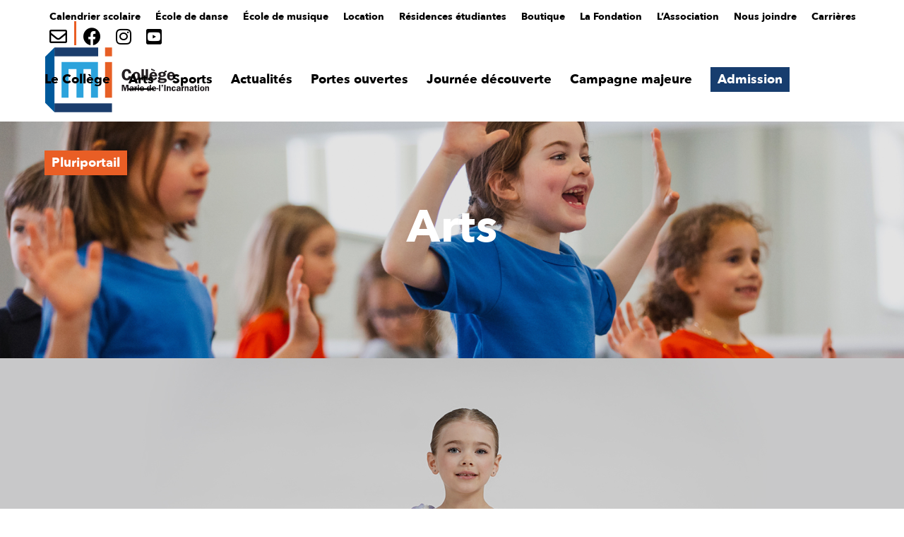

--- FILE ---
content_type: text/html; charset=UTF-8
request_url: https://cmitr.qc.ca/arts/
body_size: 23946
content:
<!DOCTYPE html>
<html lang="fr-CA" class="html_stretched responsive av-preloader-disabled  html_header_top html_logo_left html_main_nav_header html_menu_right html_large html_header_sticky html_header_shrinking html_header_topbar_active html_mobile_menu_tablet html_header_searchicon_disabled html_content_align_center html_header_unstick_top_disabled html_header_stretch_disabled html_minimal_header html_av-overlay-side html_av-overlay-side-classic html_3 html_av-submenu-noclone html_entry_id_154 av-cookies-no-cookie-consent av-no-preview av-default-lightbox html_text_menu_active av-mobile-menu-switch-default">
<head>
<meta charset="UTF-8" />


<!-- mobile setting -->
<meta name="viewport" content="width=device-width, initial-scale=1">

<!-- Scripts/CSS and wp_head hook -->
<meta name='robots' content='index, follow, max-image-preview:large, max-snippet:-1, max-video-preview:-1' />
<script id="cookieyes" type="text/javascript" src="https://cdn-cookieyes.com/client_data/fb943c04e69d59a6999b2685/script.js"></script>
	<!-- This site is optimized with the Yoast SEO plugin v26.8 - https://yoast.com/product/yoast-seo-wordpress/ -->
	<title>Arts - Collège Marie-de-l&#039;Incarnation</title>
	<meta name="description" content="Pour une formation artistique au CMI, découvrez l&#039;école de musique, l&#039;école de danse et Les Petits chanteurs de Trois-Rivières." />
	<link rel="canonical" href="https://cmitr.qc.ca/arts/" />
	<meta property="og:locale" content="fr_CA" />
	<meta property="og:type" content="article" />
	<meta property="og:title" content="Arts - Collège Marie-de-l&#039;Incarnation" />
	<meta property="og:description" content="Pour une formation artistique au CMI, découvrez l&#039;école de musique, l&#039;école de danse et Les Petits chanteurs de Trois-Rivières." />
	<meta property="og:url" content="https://cmitr.qc.ca/arts/" />
	<meta property="og:site_name" content="Collège Marie-de-l&#039;Incarnation" />
	<meta property="article:publisher" content="https://www.facebook.com/cmitr" />
	<meta property="article:modified_time" content="2025-10-29T15:31:19+00:00" />
	<meta property="og:image" content="https://cmitr.qc.ca/wp-content/uploads/2022/01/CMI_LOGO_NoString.jpg" />
	<meta property="og:image:width" content="1280" />
	<meta property="og:image:height" content="581" />
	<meta property="og:image:type" content="image/jpeg" />
	<meta name="twitter:card" content="summary_large_image" />
	<script type="application/ld+json" class="yoast-schema-graph">{"@context":"https://schema.org","@graph":[{"@type":["Article","BlogPosting"],"@id":"https://cmitr.qc.ca/arts/#article","isPartOf":{"@id":"https://cmitr.qc.ca/arts/"},"author":{"name":"cmitr","@id":"https://cmitr.qc.ca/#/schema/person/688c8f86ae2bfeca3634e385f95a0b05"},"headline":"Arts","datePublished":"2021-12-20T22:00:09+00:00","dateModified":"2025-10-29T15:31:19+00:00","mainEntityOfPage":{"@id":"https://cmitr.qc.ca/arts/"},"wordCount":3896,"publisher":{"@id":"https://cmitr.qc.ca/#organization"},"inLanguage":"fr-CA"},{"@type":"WebPage","@id":"https://cmitr.qc.ca/arts/","url":"https://cmitr.qc.ca/arts/","name":"Arts - Collège Marie-de-l&#039;Incarnation","isPartOf":{"@id":"https://cmitr.qc.ca/#website"},"datePublished":"2021-12-20T22:00:09+00:00","dateModified":"2025-10-29T15:31:19+00:00","description":"Pour une formation artistique au CMI, découvrez l'école de musique, l'école de danse et Les Petits chanteurs de Trois-Rivières.","breadcrumb":{"@id":"https://cmitr.qc.ca/arts/#breadcrumb"},"inLanguage":"fr-CA","potentialAction":[{"@type":"ReadAction","target":["https://cmitr.qc.ca/arts/"]}]},{"@type":"BreadcrumbList","@id":"https://cmitr.qc.ca/arts/#breadcrumb","itemListElement":[{"@type":"ListItem","position":1,"name":"Accueil","item":"https://cmitr.qc.ca/accueil/"},{"@type":"ListItem","position":2,"name":"Arts"}]},{"@type":"WebSite","@id":"https://cmitr.qc.ca/#website","url":"https://cmitr.qc.ca/","name":"Collège Marie-de-l&#039;Incarnation","description":"Cours préscolaire, primaire et secondaire","publisher":{"@id":"https://cmitr.qc.ca/#organization"},"potentialAction":[{"@type":"SearchAction","target":{"@type":"EntryPoint","urlTemplate":"https://cmitr.qc.ca/?s={search_term_string}"},"query-input":{"@type":"PropertyValueSpecification","valueRequired":true,"valueName":"search_term_string"}}],"inLanguage":"fr-CA"},{"@type":"Organization","@id":"https://cmitr.qc.ca/#organization","name":"Collège-Marie-de-l'Incarnation","url":"https://cmitr.qc.ca/","logo":{"@type":"ImageObject","inLanguage":"fr-CA","@id":"https://cmitr.qc.ca/#/schema/logo/image/","url":"https://cmitr.qc.ca/wp-content/uploads/2022/01/CMI_LOGO_NoString.jpg","contentUrl":"https://cmitr.qc.ca/wp-content/uploads/2022/01/CMI_LOGO_NoString.jpg","width":1280,"height":581,"caption":"Collège-Marie-de-l'Incarnation"},"image":{"@id":"https://cmitr.qc.ca/#/schema/logo/image/"},"sameAs":["https://www.facebook.com/cmitr","https://www.instagram.com/collegemariedelincarnation/","https://www.youtube.com/c/CmitrQcCa"]},{"@type":"Person","@id":"https://cmitr.qc.ca/#/schema/person/688c8f86ae2bfeca3634e385f95a0b05","name":"cmitr","image":{"@type":"ImageObject","inLanguage":"fr-CA","@id":"https://cmitr.qc.ca/#/schema/person/image/","url":"https://secure.gravatar.com/avatar/6a9b65766f6e61d078bf19e17c292c88d60063c3c96a5f507c7ae24b2a03f670?s=96&d=mm&r=g","contentUrl":"https://secure.gravatar.com/avatar/6a9b65766f6e61d078bf19e17c292c88d60063c3c96a5f507c7ae24b2a03f670?s=96&d=mm&r=g","caption":"cmitr"},"sameAs":["https://cmitr.qc.ca"]}]}</script>
	<!-- / Yoast SEO plugin. -->


<script type='application/javascript'  id='pys-version-script'>console.log('PixelYourSite Free version 11.1.5.2');</script>
<link rel='dns-prefetch' href='//www.googletagmanager.com' />
<link rel='dns-prefetch' href='//use.fontawesome.com' />
<link rel="alternate" type="application/rss+xml" title="Collège Marie-de-l&#039;Incarnation &raquo; Flux" href="https://cmitr.qc.ca/feed/" />
<link rel="alternate" type="application/rss+xml" title="Collège Marie-de-l&#039;Incarnation &raquo; Flux des commentaires" href="https://cmitr.qc.ca/comments/feed/" />
<link rel="alternate" title="oEmbed (JSON)" type="application/json+oembed" href="https://cmitr.qc.ca/wp-json/oembed/1.0/embed?url=https%3A%2F%2Fcmitr.qc.ca%2Farts%2F" />
<link rel="alternate" title="oEmbed (XML)" type="text/xml+oembed" href="https://cmitr.qc.ca/wp-json/oembed/1.0/embed?url=https%3A%2F%2Fcmitr.qc.ca%2Farts%2F&#038;format=xml" />
<style id='wp-img-auto-sizes-contain-inline-css' type='text/css'>
img:is([sizes=auto i],[sizes^="auto," i]){contain-intrinsic-size:3000px 1500px}
/*# sourceURL=wp-img-auto-sizes-contain-inline-css */
</style>
<style id='wp-emoji-styles-inline-css' type='text/css'>

	img.wp-smiley, img.emoji {
		display: inline !important;
		border: none !important;
		box-shadow: none !important;
		height: 1em !important;
		width: 1em !important;
		margin: 0 0.07em !important;
		vertical-align: -0.1em !important;
		background: none !important;
		padding: 0 !important;
	}
/*# sourceURL=wp-emoji-styles-inline-css */
</style>
<style id='wp-block-library-inline-css' type='text/css'>
:root{--wp-block-synced-color:#7a00df;--wp-block-synced-color--rgb:122,0,223;--wp-bound-block-color:var(--wp-block-synced-color);--wp-editor-canvas-background:#ddd;--wp-admin-theme-color:#007cba;--wp-admin-theme-color--rgb:0,124,186;--wp-admin-theme-color-darker-10:#006ba1;--wp-admin-theme-color-darker-10--rgb:0,107,160.5;--wp-admin-theme-color-darker-20:#005a87;--wp-admin-theme-color-darker-20--rgb:0,90,135;--wp-admin-border-width-focus:2px}@media (min-resolution:192dpi){:root{--wp-admin-border-width-focus:1.5px}}.wp-element-button{cursor:pointer}:root .has-very-light-gray-background-color{background-color:#eee}:root .has-very-dark-gray-background-color{background-color:#313131}:root .has-very-light-gray-color{color:#eee}:root .has-very-dark-gray-color{color:#313131}:root .has-vivid-green-cyan-to-vivid-cyan-blue-gradient-background{background:linear-gradient(135deg,#00d084,#0693e3)}:root .has-purple-crush-gradient-background{background:linear-gradient(135deg,#34e2e4,#4721fb 50%,#ab1dfe)}:root .has-hazy-dawn-gradient-background{background:linear-gradient(135deg,#faaca8,#dad0ec)}:root .has-subdued-olive-gradient-background{background:linear-gradient(135deg,#fafae1,#67a671)}:root .has-atomic-cream-gradient-background{background:linear-gradient(135deg,#fdd79a,#004a59)}:root .has-nightshade-gradient-background{background:linear-gradient(135deg,#330968,#31cdcf)}:root .has-midnight-gradient-background{background:linear-gradient(135deg,#020381,#2874fc)}:root{--wp--preset--font-size--normal:16px;--wp--preset--font-size--huge:42px}.has-regular-font-size{font-size:1em}.has-larger-font-size{font-size:2.625em}.has-normal-font-size{font-size:var(--wp--preset--font-size--normal)}.has-huge-font-size{font-size:var(--wp--preset--font-size--huge)}.has-text-align-center{text-align:center}.has-text-align-left{text-align:left}.has-text-align-right{text-align:right}.has-fit-text{white-space:nowrap!important}#end-resizable-editor-section{display:none}.aligncenter{clear:both}.items-justified-left{justify-content:flex-start}.items-justified-center{justify-content:center}.items-justified-right{justify-content:flex-end}.items-justified-space-between{justify-content:space-between}.screen-reader-text{border:0;clip-path:inset(50%);height:1px;margin:-1px;overflow:hidden;padding:0;position:absolute;width:1px;word-wrap:normal!important}.screen-reader-text:focus{background-color:#ddd;clip-path:none;color:#444;display:block;font-size:1em;height:auto;left:5px;line-height:normal;padding:15px 23px 14px;text-decoration:none;top:5px;width:auto;z-index:100000}html :where(.has-border-color){border-style:solid}html :where([style*=border-top-color]){border-top-style:solid}html :where([style*=border-right-color]){border-right-style:solid}html :where([style*=border-bottom-color]){border-bottom-style:solid}html :where([style*=border-left-color]){border-left-style:solid}html :where([style*=border-width]){border-style:solid}html :where([style*=border-top-width]){border-top-style:solid}html :where([style*=border-right-width]){border-right-style:solid}html :where([style*=border-bottom-width]){border-bottom-style:solid}html :where([style*=border-left-width]){border-left-style:solid}html :where(img[class*=wp-image-]){height:auto;max-width:100%}:where(figure){margin:0 0 1em}html :where(.is-position-sticky){--wp-admin--admin-bar--position-offset:var(--wp-admin--admin-bar--height,0px)}@media screen and (max-width:600px){html :where(.is-position-sticky){--wp-admin--admin-bar--position-offset:0px}}

/*# sourceURL=wp-block-library-inline-css */
</style><style id='global-styles-inline-css' type='text/css'>
:root{--wp--preset--aspect-ratio--square: 1;--wp--preset--aspect-ratio--4-3: 4/3;--wp--preset--aspect-ratio--3-4: 3/4;--wp--preset--aspect-ratio--3-2: 3/2;--wp--preset--aspect-ratio--2-3: 2/3;--wp--preset--aspect-ratio--16-9: 16/9;--wp--preset--aspect-ratio--9-16: 9/16;--wp--preset--color--black: #000000;--wp--preset--color--cyan-bluish-gray: #abb8c3;--wp--preset--color--white: #ffffff;--wp--preset--color--pale-pink: #f78da7;--wp--preset--color--vivid-red: #cf2e2e;--wp--preset--color--luminous-vivid-orange: #ff6900;--wp--preset--color--luminous-vivid-amber: #fcb900;--wp--preset--color--light-green-cyan: #7bdcb5;--wp--preset--color--vivid-green-cyan: #00d084;--wp--preset--color--pale-cyan-blue: #8ed1fc;--wp--preset--color--vivid-cyan-blue: #0693e3;--wp--preset--color--vivid-purple: #9b51e0;--wp--preset--color--metallic-red: #b02b2c;--wp--preset--color--maximum-yellow-red: #edae44;--wp--preset--color--yellow-sun: #eeee22;--wp--preset--color--palm-leaf: #83a846;--wp--preset--color--aero: #7bb0e7;--wp--preset--color--old-lavender: #745f7e;--wp--preset--color--steel-teal: #5f8789;--wp--preset--color--raspberry-pink: #d65799;--wp--preset--color--medium-turquoise: #4ecac2;--wp--preset--gradient--vivid-cyan-blue-to-vivid-purple: linear-gradient(135deg,rgb(6,147,227) 0%,rgb(155,81,224) 100%);--wp--preset--gradient--light-green-cyan-to-vivid-green-cyan: linear-gradient(135deg,rgb(122,220,180) 0%,rgb(0,208,130) 100%);--wp--preset--gradient--luminous-vivid-amber-to-luminous-vivid-orange: linear-gradient(135deg,rgb(252,185,0) 0%,rgb(255,105,0) 100%);--wp--preset--gradient--luminous-vivid-orange-to-vivid-red: linear-gradient(135deg,rgb(255,105,0) 0%,rgb(207,46,46) 100%);--wp--preset--gradient--very-light-gray-to-cyan-bluish-gray: linear-gradient(135deg,rgb(238,238,238) 0%,rgb(169,184,195) 100%);--wp--preset--gradient--cool-to-warm-spectrum: linear-gradient(135deg,rgb(74,234,220) 0%,rgb(151,120,209) 20%,rgb(207,42,186) 40%,rgb(238,44,130) 60%,rgb(251,105,98) 80%,rgb(254,248,76) 100%);--wp--preset--gradient--blush-light-purple: linear-gradient(135deg,rgb(255,206,236) 0%,rgb(152,150,240) 100%);--wp--preset--gradient--blush-bordeaux: linear-gradient(135deg,rgb(254,205,165) 0%,rgb(254,45,45) 50%,rgb(107,0,62) 100%);--wp--preset--gradient--luminous-dusk: linear-gradient(135deg,rgb(255,203,112) 0%,rgb(199,81,192) 50%,rgb(65,88,208) 100%);--wp--preset--gradient--pale-ocean: linear-gradient(135deg,rgb(255,245,203) 0%,rgb(182,227,212) 50%,rgb(51,167,181) 100%);--wp--preset--gradient--electric-grass: linear-gradient(135deg,rgb(202,248,128) 0%,rgb(113,206,126) 100%);--wp--preset--gradient--midnight: linear-gradient(135deg,rgb(2,3,129) 0%,rgb(40,116,252) 100%);--wp--preset--font-size--small: 1rem;--wp--preset--font-size--medium: 1.125rem;--wp--preset--font-size--large: 1.75rem;--wp--preset--font-size--x-large: clamp(1.75rem, 3vw, 2.25rem);--wp--preset--spacing--20: 0.44rem;--wp--preset--spacing--30: 0.67rem;--wp--preset--spacing--40: 1rem;--wp--preset--spacing--50: 1.5rem;--wp--preset--spacing--60: 2.25rem;--wp--preset--spacing--70: 3.38rem;--wp--preset--spacing--80: 5.06rem;--wp--preset--shadow--natural: 6px 6px 9px rgba(0, 0, 0, 0.2);--wp--preset--shadow--deep: 12px 12px 50px rgba(0, 0, 0, 0.4);--wp--preset--shadow--sharp: 6px 6px 0px rgba(0, 0, 0, 0.2);--wp--preset--shadow--outlined: 6px 6px 0px -3px rgb(255, 255, 255), 6px 6px rgb(0, 0, 0);--wp--preset--shadow--crisp: 6px 6px 0px rgb(0, 0, 0);}:root { --wp--style--global--content-size: 800px;--wp--style--global--wide-size: 1130px; }:where(body) { margin: 0; }.wp-site-blocks > .alignleft { float: left; margin-right: 2em; }.wp-site-blocks > .alignright { float: right; margin-left: 2em; }.wp-site-blocks > .aligncenter { justify-content: center; margin-left: auto; margin-right: auto; }:where(.is-layout-flex){gap: 0.5em;}:where(.is-layout-grid){gap: 0.5em;}.is-layout-flow > .alignleft{float: left;margin-inline-start: 0;margin-inline-end: 2em;}.is-layout-flow > .alignright{float: right;margin-inline-start: 2em;margin-inline-end: 0;}.is-layout-flow > .aligncenter{margin-left: auto !important;margin-right: auto !important;}.is-layout-constrained > .alignleft{float: left;margin-inline-start: 0;margin-inline-end: 2em;}.is-layout-constrained > .alignright{float: right;margin-inline-start: 2em;margin-inline-end: 0;}.is-layout-constrained > .aligncenter{margin-left: auto !important;margin-right: auto !important;}.is-layout-constrained > :where(:not(.alignleft):not(.alignright):not(.alignfull)){max-width: var(--wp--style--global--content-size);margin-left: auto !important;margin-right: auto !important;}.is-layout-constrained > .alignwide{max-width: var(--wp--style--global--wide-size);}body .is-layout-flex{display: flex;}.is-layout-flex{flex-wrap: wrap;align-items: center;}.is-layout-flex > :is(*, div){margin: 0;}body .is-layout-grid{display: grid;}.is-layout-grid > :is(*, div){margin: 0;}body{padding-top: 0px;padding-right: 0px;padding-bottom: 0px;padding-left: 0px;}a:where(:not(.wp-element-button)){text-decoration: underline;}:root :where(.wp-element-button, .wp-block-button__link){background-color: #32373c;border-width: 0;color: #fff;font-family: inherit;font-size: inherit;font-style: inherit;font-weight: inherit;letter-spacing: inherit;line-height: inherit;padding-top: calc(0.667em + 2px);padding-right: calc(1.333em + 2px);padding-bottom: calc(0.667em + 2px);padding-left: calc(1.333em + 2px);text-decoration: none;text-transform: inherit;}.has-black-color{color: var(--wp--preset--color--black) !important;}.has-cyan-bluish-gray-color{color: var(--wp--preset--color--cyan-bluish-gray) !important;}.has-white-color{color: var(--wp--preset--color--white) !important;}.has-pale-pink-color{color: var(--wp--preset--color--pale-pink) !important;}.has-vivid-red-color{color: var(--wp--preset--color--vivid-red) !important;}.has-luminous-vivid-orange-color{color: var(--wp--preset--color--luminous-vivid-orange) !important;}.has-luminous-vivid-amber-color{color: var(--wp--preset--color--luminous-vivid-amber) !important;}.has-light-green-cyan-color{color: var(--wp--preset--color--light-green-cyan) !important;}.has-vivid-green-cyan-color{color: var(--wp--preset--color--vivid-green-cyan) !important;}.has-pale-cyan-blue-color{color: var(--wp--preset--color--pale-cyan-blue) !important;}.has-vivid-cyan-blue-color{color: var(--wp--preset--color--vivid-cyan-blue) !important;}.has-vivid-purple-color{color: var(--wp--preset--color--vivid-purple) !important;}.has-metallic-red-color{color: var(--wp--preset--color--metallic-red) !important;}.has-maximum-yellow-red-color{color: var(--wp--preset--color--maximum-yellow-red) !important;}.has-yellow-sun-color{color: var(--wp--preset--color--yellow-sun) !important;}.has-palm-leaf-color{color: var(--wp--preset--color--palm-leaf) !important;}.has-aero-color{color: var(--wp--preset--color--aero) !important;}.has-old-lavender-color{color: var(--wp--preset--color--old-lavender) !important;}.has-steel-teal-color{color: var(--wp--preset--color--steel-teal) !important;}.has-raspberry-pink-color{color: var(--wp--preset--color--raspberry-pink) !important;}.has-medium-turquoise-color{color: var(--wp--preset--color--medium-turquoise) !important;}.has-black-background-color{background-color: var(--wp--preset--color--black) !important;}.has-cyan-bluish-gray-background-color{background-color: var(--wp--preset--color--cyan-bluish-gray) !important;}.has-white-background-color{background-color: var(--wp--preset--color--white) !important;}.has-pale-pink-background-color{background-color: var(--wp--preset--color--pale-pink) !important;}.has-vivid-red-background-color{background-color: var(--wp--preset--color--vivid-red) !important;}.has-luminous-vivid-orange-background-color{background-color: var(--wp--preset--color--luminous-vivid-orange) !important;}.has-luminous-vivid-amber-background-color{background-color: var(--wp--preset--color--luminous-vivid-amber) !important;}.has-light-green-cyan-background-color{background-color: var(--wp--preset--color--light-green-cyan) !important;}.has-vivid-green-cyan-background-color{background-color: var(--wp--preset--color--vivid-green-cyan) !important;}.has-pale-cyan-blue-background-color{background-color: var(--wp--preset--color--pale-cyan-blue) !important;}.has-vivid-cyan-blue-background-color{background-color: var(--wp--preset--color--vivid-cyan-blue) !important;}.has-vivid-purple-background-color{background-color: var(--wp--preset--color--vivid-purple) !important;}.has-metallic-red-background-color{background-color: var(--wp--preset--color--metallic-red) !important;}.has-maximum-yellow-red-background-color{background-color: var(--wp--preset--color--maximum-yellow-red) !important;}.has-yellow-sun-background-color{background-color: var(--wp--preset--color--yellow-sun) !important;}.has-palm-leaf-background-color{background-color: var(--wp--preset--color--palm-leaf) !important;}.has-aero-background-color{background-color: var(--wp--preset--color--aero) !important;}.has-old-lavender-background-color{background-color: var(--wp--preset--color--old-lavender) !important;}.has-steel-teal-background-color{background-color: var(--wp--preset--color--steel-teal) !important;}.has-raspberry-pink-background-color{background-color: var(--wp--preset--color--raspberry-pink) !important;}.has-medium-turquoise-background-color{background-color: var(--wp--preset--color--medium-turquoise) !important;}.has-black-border-color{border-color: var(--wp--preset--color--black) !important;}.has-cyan-bluish-gray-border-color{border-color: var(--wp--preset--color--cyan-bluish-gray) !important;}.has-white-border-color{border-color: var(--wp--preset--color--white) !important;}.has-pale-pink-border-color{border-color: var(--wp--preset--color--pale-pink) !important;}.has-vivid-red-border-color{border-color: var(--wp--preset--color--vivid-red) !important;}.has-luminous-vivid-orange-border-color{border-color: var(--wp--preset--color--luminous-vivid-orange) !important;}.has-luminous-vivid-amber-border-color{border-color: var(--wp--preset--color--luminous-vivid-amber) !important;}.has-light-green-cyan-border-color{border-color: var(--wp--preset--color--light-green-cyan) !important;}.has-vivid-green-cyan-border-color{border-color: var(--wp--preset--color--vivid-green-cyan) !important;}.has-pale-cyan-blue-border-color{border-color: var(--wp--preset--color--pale-cyan-blue) !important;}.has-vivid-cyan-blue-border-color{border-color: var(--wp--preset--color--vivid-cyan-blue) !important;}.has-vivid-purple-border-color{border-color: var(--wp--preset--color--vivid-purple) !important;}.has-metallic-red-border-color{border-color: var(--wp--preset--color--metallic-red) !important;}.has-maximum-yellow-red-border-color{border-color: var(--wp--preset--color--maximum-yellow-red) !important;}.has-yellow-sun-border-color{border-color: var(--wp--preset--color--yellow-sun) !important;}.has-palm-leaf-border-color{border-color: var(--wp--preset--color--palm-leaf) !important;}.has-aero-border-color{border-color: var(--wp--preset--color--aero) !important;}.has-old-lavender-border-color{border-color: var(--wp--preset--color--old-lavender) !important;}.has-steel-teal-border-color{border-color: var(--wp--preset--color--steel-teal) !important;}.has-raspberry-pink-border-color{border-color: var(--wp--preset--color--raspberry-pink) !important;}.has-medium-turquoise-border-color{border-color: var(--wp--preset--color--medium-turquoise) !important;}.has-vivid-cyan-blue-to-vivid-purple-gradient-background{background: var(--wp--preset--gradient--vivid-cyan-blue-to-vivid-purple) !important;}.has-light-green-cyan-to-vivid-green-cyan-gradient-background{background: var(--wp--preset--gradient--light-green-cyan-to-vivid-green-cyan) !important;}.has-luminous-vivid-amber-to-luminous-vivid-orange-gradient-background{background: var(--wp--preset--gradient--luminous-vivid-amber-to-luminous-vivid-orange) !important;}.has-luminous-vivid-orange-to-vivid-red-gradient-background{background: var(--wp--preset--gradient--luminous-vivid-orange-to-vivid-red) !important;}.has-very-light-gray-to-cyan-bluish-gray-gradient-background{background: var(--wp--preset--gradient--very-light-gray-to-cyan-bluish-gray) !important;}.has-cool-to-warm-spectrum-gradient-background{background: var(--wp--preset--gradient--cool-to-warm-spectrum) !important;}.has-blush-light-purple-gradient-background{background: var(--wp--preset--gradient--blush-light-purple) !important;}.has-blush-bordeaux-gradient-background{background: var(--wp--preset--gradient--blush-bordeaux) !important;}.has-luminous-dusk-gradient-background{background: var(--wp--preset--gradient--luminous-dusk) !important;}.has-pale-ocean-gradient-background{background: var(--wp--preset--gradient--pale-ocean) !important;}.has-electric-grass-gradient-background{background: var(--wp--preset--gradient--electric-grass) !important;}.has-midnight-gradient-background{background: var(--wp--preset--gradient--midnight) !important;}.has-small-font-size{font-size: var(--wp--preset--font-size--small) !important;}.has-medium-font-size{font-size: var(--wp--preset--font-size--medium) !important;}.has-large-font-size{font-size: var(--wp--preset--font-size--large) !important;}.has-x-large-font-size{font-size: var(--wp--preset--font-size--x-large) !important;}
/*# sourceURL=global-styles-inline-css */
</style>

<link rel='stylesheet' id='global-css-css' href='https://cmitr.qc.ca/wp-content/themes/enfold-appwapp/css/global.css?ver=6.9' type='text/css' media='all' />
<link rel='stylesheet' id='load-fa-css' href='https://use.fontawesome.com/releases/v5.15.4/css/all.css?ver=6.9' type='text/css' media='all' />
<link rel='stylesheet' id='avia-merged-styles-css' href='https://cmitr.qc.ca/wp-content/uploads/dynamic_avia/avia-merged-styles-74136e4d6a85e7958011d16485316b94---697083e1609d4.css' type='text/css' media='all' />
<link rel='stylesheet' id='avia-single-post-154-css' href='https://cmitr.qc.ca/wp-content/uploads/dynamic_avia/avia_posts_css/post-154.css?ver=ver-1769002221' type='text/css' media='all' />
<script type="text/javascript" id="jquery-core-js-extra">
/* <![CDATA[ */
var pysFacebookRest = {"restApiUrl":"https://cmitr.qc.ca/wp-json/pys-facebook/v1/event","debug":""};
//# sourceURL=jquery-core-js-extra
/* ]]> */
</script>
<script type="text/javascript" src="https://cmitr.qc.ca/wp-includes/js/jquery/jquery.min.js?ver=3.7.1" id="jquery-core-js"></script>
<script type="text/javascript" src="https://cmitr.qc.ca/wp-includes/js/jquery/jquery-migrate.min.js?ver=3.4.1" id="jquery-migrate-js"></script>
<script type="text/javascript" src="https://cmitr.qc.ca/wp-content/plugins/pixelyoursite/dist/scripts/jquery.bind-first-0.2.3.min.js?ver=0.2.3" id="jquery-bind-first-js"></script>
<script type="text/javascript" src="https://cmitr.qc.ca/wp-content/plugins/pixelyoursite/dist/scripts/js.cookie-2.1.3.min.js?ver=2.1.3" id="js-cookie-pys-js"></script>
<script type="text/javascript" src="https://cmitr.qc.ca/wp-content/plugins/pixelyoursite/dist/scripts/tld.min.js?ver=2.3.1" id="js-tld-js"></script>
<script type="text/javascript" id="pys-js-extra">
/* <![CDATA[ */
var pysOptions = {"staticEvents":{"facebook":{"init_event":[{"delay":0,"type":"static","ajaxFire":false,"name":"PageView","pixelIds":["1716273482413784"],"eventID":"a3ebda1c-3f04-49e5-a790-aac95455f7fb","params":{"page_title":"Arts","post_type":"page","post_id":154,"plugin":"PixelYourSite","user_role":"guest","event_url":"cmitr.qc.ca/arts/"},"e_id":"init_event","ids":[],"hasTimeWindow":false,"timeWindow":0,"woo_order":"","edd_order":""}]}},"dynamicEvents":[],"triggerEvents":[],"triggerEventTypes":[],"facebook":{"pixelIds":["1716273482413784"],"advancedMatching":[],"advancedMatchingEnabled":true,"removeMetadata":true,"wooVariableAsSimple":false,"serverApiEnabled":true,"wooCRSendFromServer":false,"send_external_id":null,"enabled_medical":false,"do_not_track_medical_param":["event_url","post_title","page_title","landing_page","content_name","categories","category_name","tags"],"meta_ldu":false},"debug":"","siteUrl":"https://cmitr.qc.ca","ajaxUrl":"https://cmitr.qc.ca/wp-admin/admin-ajax.php","ajax_event":"a45b72a30f","enable_remove_download_url_param":"1","cookie_duration":"7","last_visit_duration":"60","enable_success_send_form":"","ajaxForServerEvent":"1","ajaxForServerStaticEvent":"1","useSendBeacon":"1","send_external_id":"1","external_id_expire":"180","track_cookie_for_subdomains":"1","google_consent_mode":"1","gdpr":{"ajax_enabled":false,"all_disabled_by_api":false,"facebook_disabled_by_api":false,"analytics_disabled_by_api":false,"google_ads_disabled_by_api":false,"pinterest_disabled_by_api":false,"bing_disabled_by_api":false,"reddit_disabled_by_api":false,"externalID_disabled_by_api":false,"facebook_prior_consent_enabled":true,"analytics_prior_consent_enabled":true,"google_ads_prior_consent_enabled":null,"pinterest_prior_consent_enabled":true,"bing_prior_consent_enabled":true,"cookiebot_integration_enabled":false,"cookiebot_facebook_consent_category":"marketing","cookiebot_analytics_consent_category":"statistics","cookiebot_tiktok_consent_category":"marketing","cookiebot_google_ads_consent_category":"marketing","cookiebot_pinterest_consent_category":"marketing","cookiebot_bing_consent_category":"marketing","consent_magic_integration_enabled":false,"real_cookie_banner_integration_enabled":false,"cookie_notice_integration_enabled":false,"cookie_law_info_integration_enabled":false,"analytics_storage":{"enabled":true,"value":"granted","filter":false},"ad_storage":{"enabled":true,"value":"granted","filter":false},"ad_user_data":{"enabled":true,"value":"granted","filter":false},"ad_personalization":{"enabled":true,"value":"granted","filter":false}},"cookie":{"disabled_all_cookie":false,"disabled_start_session_cookie":false,"disabled_advanced_form_data_cookie":false,"disabled_landing_page_cookie":false,"disabled_first_visit_cookie":false,"disabled_trafficsource_cookie":false,"disabled_utmTerms_cookie":false,"disabled_utmId_cookie":false},"tracking_analytics":{"TrafficSource":"direct","TrafficLanding":"undefined","TrafficUtms":[],"TrafficUtmsId":[]},"GATags":{"ga_datalayer_type":"default","ga_datalayer_name":"dataLayerPYS"},"woo":{"enabled":false},"edd":{"enabled":false},"cache_bypass":"1769007543"};
//# sourceURL=pys-js-extra
/* ]]> */
</script>
<script type="text/javascript" src="https://cmitr.qc.ca/wp-content/plugins/pixelyoursite/dist/scripts/public.js?ver=11.1.5.2" id="pys-js"></script>

<!-- Google tag (gtag.js) snippet added by Site Kit -->
<!-- Google Analytics snippet added by Site Kit -->
<script type="text/javascript" src="https://www.googletagmanager.com/gtag/js?id=GT-K8KHZLF" id="google_gtagjs-js" async></script>
<script type="text/javascript" id="google_gtagjs-js-after">
/* <![CDATA[ */
window.dataLayer = window.dataLayer || [];function gtag(){dataLayer.push(arguments);}
gtag("set","linker",{"domains":["cmitr.qc.ca"]});
gtag("js", new Date());
gtag("set", "developer_id.dZTNiMT", true);
gtag("config", "GT-K8KHZLF");
//# sourceURL=google_gtagjs-js-after
/* ]]> */
</script>
<script type="text/javascript" src="https://cmitr.qc.ca/wp-content/uploads/dynamic_avia/avia-head-scripts-df7886ac2fb9574a410d05285be45af0---697083e186ae3.js" id="avia-head-scripts-js"></script>
<link rel="https://api.w.org/" href="https://cmitr.qc.ca/wp-json/" /><link rel="alternate" title="JSON" type="application/json" href="https://cmitr.qc.ca/wp-json/wp/v2/pages/154" /><link rel="EditURI" type="application/rsd+xml" title="RSD" href="https://cmitr.qc.ca/xmlrpc.php?rsd" />
<meta name="generator" content="WordPress 6.9" />
<link rel='shortlink' href='https://cmitr.qc.ca/?p=154' />
<meta name="generator" content="Site Kit by Google 1.170.0" /><script id='pixel-script-poptin' src='https://cdn.popt.in/pixel.js?id=5573403621a70' async='true'></script> 
<link rel="icon" href="/wp-content/uploads/2021/12/favicon.png" type="image/png">
<!--[if lt IE 9]><script src="https://cmitr.qc.ca/wp-content/themes/enfold/js/html5shiv.js"></script><![endif]--><link rel="profile" href="https://gmpg.org/xfn/11" />
<link rel="alternate" type="application/rss+xml" title="Collège Marie-de-l&#039;Incarnation RSS2 Feed" href="https://cmitr.qc.ca/feed/" />
<link rel="pingback" href="https://cmitr.qc.ca/xmlrpc.php" />

<!-- Meta Pixel Code -->
<script type='text/javascript'>
!function(f,b,e,v,n,t,s){if(f.fbq)return;n=f.fbq=function(){n.callMethod?
n.callMethod.apply(n,arguments):n.queue.push(arguments)};if(!f._fbq)f._fbq=n;
n.push=n;n.loaded=!0;n.version='2.0';n.queue=[];t=b.createElement(e);t.async=!0;
t.src=v;s=b.getElementsByTagName(e)[0];s.parentNode.insertBefore(t,s)}(window,
document,'script','https://connect.facebook.net/en_US/fbevents.js?v=next');
</script>
<!-- End Meta Pixel Code -->

      <script type='text/javascript'>
        var url = window.location.origin + '?ob=open-bridge';
        fbq('set', 'openbridge', '260372338463695', url);
      </script>
    <script type='text/javascript'>fbq('init', '260372338463695', {}, {
    "agent": "wordpress-6.9-3.0.16"
})</script><script type='text/javascript'>
    fbq('track', 'PageView', []);
  </script>
<!-- Meta Pixel Code -->
<noscript>
<img height="1" width="1" style="display:none" alt="fbpx"
src="https://www.facebook.com/tr?id=260372338463695&ev=PageView&noscript=1" />
</noscript>
<!-- End Meta Pixel Code -->

<!-- Google Tag Manager snippet added by Site Kit -->
<script type="text/javascript">
/* <![CDATA[ */

			( function( w, d, s, l, i ) {
				w[l] = w[l] || [];
				w[l].push( {'gtm.start': new Date().getTime(), event: 'gtm.js'} );
				var f = d.getElementsByTagName( s )[0],
					j = d.createElement( s ), dl = l != 'dataLayer' ? '&l=' + l : '';
				j.async = true;
				j.src = 'https://www.googletagmanager.com/gtm.js?id=' + i + dl;
				f.parentNode.insertBefore( j, f );
			} )( window, document, 'script', 'dataLayer', 'GTM-NXH8TPX9' );
			
/* ]]> */
</script>

<!-- End Google Tag Manager snippet added by Site Kit -->

<!-- To speed up the rendering and to display the site as fast as possible to the user we include some styles and scripts for above the fold content inline -->
<script type="text/javascript">'use strict';var avia_is_mobile=!1;if(/Android|webOS|iPhone|iPad|iPod|BlackBerry|IEMobile|Opera Mini/i.test(navigator.userAgent)&&'ontouchstart' in document.documentElement){avia_is_mobile=!0;document.documentElement.className+=' avia_mobile '}
else{document.documentElement.className+=' avia_desktop '};document.documentElement.className+=' js_active ';(function(){var e=['-webkit-','-moz-','-ms-',''],n='',o=!1,a=!1;for(var t in e){if(e[t]+'transform' in document.documentElement.style){o=!0;n=e[t]+'transform'};if(e[t]+'perspective' in document.documentElement.style){a=!0}};if(o){document.documentElement.className+=' avia_transform '};if(a){document.documentElement.className+=' avia_transform3d '};if(typeof document.getElementsByClassName=='function'&&typeof document.documentElement.getBoundingClientRect=='function'&&avia_is_mobile==!1){if(n&&window.innerHeight>0){setTimeout(function(){var e=0,o={},a=0,t=document.getElementsByClassName('av-parallax'),i=window.pageYOffset||document.documentElement.scrollTop;for(e=0;e<t.length;e++){t[e].style.top='0px';o=t[e].getBoundingClientRect();a=Math.ceil((window.innerHeight+i-o.top)*0.3);t[e].style[n]='translate(0px, '+a+'px)';t[e].style.top='auto';t[e].className+=' enabled-parallax '}},50)}}})();</script><style type="text/css">
		@font-face {font-family: 'entypo-fontello-enfold'; font-weight: normal; font-style: normal; font-display: auto;
		src: url('https://cmitr.qc.ca/wp-content/themes/enfold/config-templatebuilder/avia-template-builder/assets/fonts/entypo-fontello-enfold/entypo-fontello-enfold.woff2') format('woff2'),
		url('https://cmitr.qc.ca/wp-content/themes/enfold/config-templatebuilder/avia-template-builder/assets/fonts/entypo-fontello-enfold/entypo-fontello-enfold.woff') format('woff'),
		url('https://cmitr.qc.ca/wp-content/themes/enfold/config-templatebuilder/avia-template-builder/assets/fonts/entypo-fontello-enfold/entypo-fontello-enfold.ttf') format('truetype'),
		url('https://cmitr.qc.ca/wp-content/themes/enfold/config-templatebuilder/avia-template-builder/assets/fonts/entypo-fontello-enfold/entypo-fontello-enfold.svg#entypo-fontello-enfold') format('svg'),
		url('https://cmitr.qc.ca/wp-content/themes/enfold/config-templatebuilder/avia-template-builder/assets/fonts/entypo-fontello-enfold/entypo-fontello-enfold.eot'),
		url('https://cmitr.qc.ca/wp-content/themes/enfold/config-templatebuilder/avia-template-builder/assets/fonts/entypo-fontello-enfold/entypo-fontello-enfold.eot?#iefix') format('embedded-opentype');
		}

		#top .avia-font-entypo-fontello-enfold, body .avia-font-entypo-fontello-enfold, html body [data-av_iconfont='entypo-fontello-enfold']:before{ font-family: 'entypo-fontello-enfold'; }
		
		@font-face {font-family: 'entypo-fontello'; font-weight: normal; font-style: normal; font-display: auto;
		src: url('https://cmitr.qc.ca/wp-content/themes/enfold/config-templatebuilder/avia-template-builder/assets/fonts/entypo-fontello/entypo-fontello.woff2') format('woff2'),
		url('https://cmitr.qc.ca/wp-content/themes/enfold/config-templatebuilder/avia-template-builder/assets/fonts/entypo-fontello/entypo-fontello.woff') format('woff'),
		url('https://cmitr.qc.ca/wp-content/themes/enfold/config-templatebuilder/avia-template-builder/assets/fonts/entypo-fontello/entypo-fontello.ttf') format('truetype'),
		url('https://cmitr.qc.ca/wp-content/themes/enfold/config-templatebuilder/avia-template-builder/assets/fonts/entypo-fontello/entypo-fontello.svg#entypo-fontello') format('svg'),
		url('https://cmitr.qc.ca/wp-content/themes/enfold/config-templatebuilder/avia-template-builder/assets/fonts/entypo-fontello/entypo-fontello.eot'),
		url('https://cmitr.qc.ca/wp-content/themes/enfold/config-templatebuilder/avia-template-builder/assets/fonts/entypo-fontello/entypo-fontello.eot?#iefix') format('embedded-opentype');
		}

		#top .avia-font-entypo-fontello, body .avia-font-entypo-fontello, html body [data-av_iconfont='entypo-fontello']:before{ font-family: 'entypo-fontello'; }
		</style>

<!--
Debugging Info for Theme support: 

Theme: Enfold
Version: 7.1.3
Installed: enfold
AviaFramework Version: 5.6
AviaBuilder Version: 6.0
aviaElementManager Version: 1.0.1
- - - - - - - - - - -
ChildTheme: Enfold Appwapp
ChildTheme Version: 1.0
ChildTheme Installed: enfold

- - - - - - - - - - -
ML:1024-PU:99-PLA:15
WP:6.9
Compress: CSS:all theme files - JS:all theme files
Updates: disabled
PLAu:13
-->
</head>

<body id="top" class="wp-singular page-template-default page page-id-154 wp-theme-enfold wp-child-theme-enfold-appwapp stretched rtl_columns av-curtain-numeric avenirnext-custom avenirnext  post-type-page avia-responsive-images-support av-recaptcha-enabled av-google-badge-hide" itemscope="itemscope" itemtype="https://schema.org/WebPage" >

			<!-- Google Tag Manager (noscript) snippet added by Site Kit -->
		<noscript>
			<iframe src="https://www.googletagmanager.com/ns.html?id=GTM-NXH8TPX9" height="0" width="0" style="display:none;visibility:hidden"></iframe>
		</noscript>
		<!-- End Google Tag Manager (noscript) snippet added by Site Kit -->
		
	<div id='wrap_all'>

	
<header id='header' class='all_colors header_color light_bg_color  av_header_top av_logo_left av_main_nav_header av_menu_right av_large av_header_sticky av_header_shrinking av_header_stretch_disabled av_mobile_menu_tablet av_header_searchicon_disabled av_header_unstick_top_disabled av_minimal_header av_bottom_nav_disabled  av_header_border_disabled' aria-label="Header" data-av_shrink_factor='50' role="banner" itemscope="itemscope" itemtype="https://schema.org/WPHeader" >

		<div id='header_meta' class='container_wrap container_wrap_meta  av_secondary_right av_extra_header_active av_entry_id_154'>

			      <div class='container'>
			      <nav class='sub_menu'  role="navigation" itemscope="itemscope" itemtype="https://schema.org/SiteNavigationElement" ><ul role="menu" class="menu" id="avia2-menu"><li role="menuitem" id="menu-item-3862" class="menu-item menu-item-type-custom menu-item-object-custom menu-item-3862"><a href="https://cmitr.qc.ca/wp-content/uploads/2025/05/Calendrier-scolaire-2025-2026.pdf">Calendrier scolaire</a></li>
<li role="menuitem" id="menu-item-4478" class="menu-item menu-item-type-post_type menu-item-object-page menu-item-4478"><a href="https://cmitr.qc.ca/ecole-de-danse/">École de danse</a></li>
<li role="menuitem" id="menu-item-5463" class="menu-item menu-item-type-custom menu-item-object-custom menu-item-5463"><a href="https://cmitr.qc.ca/ecole-de-musique">École de musique</a></li>
<li role="menuitem" id="menu-item-4037" class="menu-item menu-item-type-post_type menu-item-object-page menu-item-4037"><a href="https://cmitr.qc.ca/location/">Location</a></li>
<li role="menuitem" id="menu-item-4909" class="menu-item menu-item-type-post_type menu-item-object-page menu-item-4909"><a href="https://cmitr.qc.ca/residences-etudiantes/">Résidences étudiantes</a></li>
<li role="menuitem" id="menu-item-5206" class="menu-item menu-item-type-post_type menu-item-object-page menu-item-5206"><a href="https://cmitr.qc.ca/boutique/">Boutique</a></li>
<li role="menuitem" id="menu-item-3650" class="menu-item menu-item-type-post_type menu-item-object-page menu-item-3650"><a href="https://cmitr.qc.ca/la-fondation/">La Fondation</a></li>
<li role="menuitem" id="menu-item-4945" class="menu-item menu-item-type-post_type menu-item-object-page menu-item-4945"><a href="https://cmitr.qc.ca/association-des-anciennes-anciens-cmi/">L&rsquo;Association</a></li>
<li role="menuitem" id="menu-item-3651" class="menu-item menu-item-type-post_type menu-item-object-page menu-item-3651"><a href="https://cmitr.qc.ca/nous-joindre/">Nous joindre</a></li>
<li role="menuitem" id="menu-item-3652" class="menu-item menu-item-type-post_type menu-item-object-page menu-item-3652"><a href="https://cmitr.qc.ca/nous-joindre/carrieres/">Carrières</a></li>
<li role="menuitem" id="menu-item-3653" class="menu-item menu-item-type-custom menu-item-object-custom menu-item-3653"><a href="&#109;&#x61;&#105;&#x6c;&#116;&#x6f;&#58;&#x72;e&#x63;e&#x70;t&#x69;o&#110;&#x40;&#99;&#x6d;&#105;&#x74;&#114;&#x2e;&#99;&#x6f;m"><i class="far fa-envelope"></i></a></li>
<li role="menuitem" id="menu-item-3654" class="menu-item menu-item-type-custom menu-item-object-custom menu-item-3654"><a href="https://www.facebook.com/cmitr"><i class="fab fa-facebook"></i></a></li>
<li role="menuitem" id="menu-item-3655" class="menu-item menu-item-type-custom menu-item-object-custom menu-item-3655"><a href="https://www.instagram.com/collegemariedelincarnation/"><i class="fab fa-instagram"></i></a></li>
<li role="menuitem" id="menu-item-3656" class="menu-item menu-item-type-custom menu-item-object-custom menu-item-3656"><a href="https://www.youtube.com/c/CmitrQcCa"><i class="fab fa-youtube-square"></i></a></li>
</ul></nav>			      </div>
		</div>

		<div  id='header_main' class='container_wrap container_wrap_logo'>

        <div class='container av-logo-container'><div class='inner-container'><span class='logo avia-svg-logo'><a href='https://cmitr.qc.ca/' class='av-contains-svg' aria-label='Collège Marie-de-l&#039;Incarnation' ><svg version="1.1" id="Layer_1" xmlns="http://www.w3.org/2000/svg" xmlns:xlink="http://www.w3.org/1999/xlink" x="0px" y="0px"
	 viewBox="0 0 489.39 222.31" style="enable-background:new 0 0 489.39 222.31;" xml:space="preserve" preserveAspectRatio="xMinYMid meet">
<style type="text/css">
	.st0{fill:#2CA3DC;}
	.st1{fill:#E75F25;}
	.st2{fill:#00599B;}
	.st3{fill:#1B3D6C;}
	.st4{fill:#231E21;}
</style>
<polygon class="st0" points="69.94,63.71 69.94,158.79 88.51,158.79 88.51,82.28 109.74,82.28 109.74,158.79 128.31,158.79 
	128.31,82.28 148.4,82.28 148.4,158.73 166.95,158.73 166.95,63.71 "/>
<rect x="185.87" y="24.89" class="st1" width="18.57" height="23.52"/>
<rect x="185.9" y="63.75" class="st1" width="18.54" height="95.04"/>
<polygon class="st2" points="26.23,49.67 26.23,172.56 51.05,197.38 51.05,179.44 51.04,179.44 51.04,43.43 51.05,43.43 
	51.05,24.89 51.02,24.88 "/>
<rect x="51.05" y="24.89" class="st3" width="116.5" height="23.53"/>
<rect x="51.05" y="173.85" class="st3" width="153.25" height="23.53"/>
<polygon class="st4" points="240.48,141.03 237.83,141.03 233.8,127.55 233.75,127.55 233.75,141.03 230.49,141.03 230.49,124.48 
	236.55,124.48 239.45,134.4 242.49,124.48 248.54,124.48 248.54,141.03 244.68,141.03 244.68,127.55 244.59,127.55 "/>
<g>
	<path class="st4" d="M258.87,141.03c-0.15-0.63-0.19-1.28-0.17-1.91c-1.01,1.45-2.08,2.15-3.91,2.15c-2.17,0-3.86-1.16-3.86-3.48
		c0-1.81,1.13-3.04,2.75-3.64c1.4-0.53,3.35-0.63,4.85-0.77v-0.29c0-0.53,0.05-1.16-0.31-1.62c-0.31-0.41-0.92-0.58-1.45-0.58
		c-1.14,0-2.12,0.58-2.12,1.79l-3.35-0.31c0.36-2.97,3.26-3.84,5.84-3.84c1.26,0,2.9,0.29,3.88,1.11c1.26,1.01,1.14,2.36,1.14,3.84
		v5.72c0,0.63,0.05,1.23,0.24,1.83H258.87z M258.53,135.17c-1.35,0.14-3.84,0.46-3.84,2.24c0,0.97,0.58,1.62,1.57,1.62
		c0.72,0,1.38-0.39,1.79-1.01c0.51-0.77,0.48-1.5,0.48-2.36V135.17z"/>
	<path class="st4" d="M267.97,128.78v2.29h0.05c0.36-1.3,1.09-2.66,2.63-2.53l0.6,0.05v3.55c-2.7-0.14-3.04,2.05-3.04,4.22v4.68
		h-3.55v-12.26H267.97z"/>
</g>
<path class="st4" d="M276.32,127.67h-3.55v-3.43h3.55V127.67z M276.32,141.03h-3.55v-12.26h3.55V141.03z"/>
<g>
	<path class="st4" d="M282.15,135.51l-0.02,0.6c0,1.45,0.82,2.63,2.36,2.63c1.09,0,2.17-0.8,2.17-1.93l3.28,0.24
		c0,0.6-1.42,4.22-5.57,4.22c-3.67,0-6.06-2.56-6.06-6.2c0-3.62,2.15-6.54,5.96-6.54c1.71,0,3.48,0.77,4.49,2.17
		c1.01,1.4,1.28,3.14,1.26,4.8H282.15z M286.47,133.41c-0.07-1.33-0.51-2.56-2.05-2.56c-1.57,0-2.17,1.16-2.29,2.56H286.47z"/>
</g>
<rect x="290.74" y="133.51" class="st4" width="5.65" height="2.65"/>
<g>
	<path class="st4" d="M304.98,141.03v-1.91h-0.05c-0.67,1.3-1.69,2.15-3.26,2.15c-3.45,0-4.42-3.38-4.42-6.23
		c0-2.92,0.92-6.51,4.49-6.51c1.38,0,2.29,0.41,3.06,1.54v-5.6h3.55v16.55H304.98z M304.81,134.23c0-1.18-0.1-3.21-1.71-3.21
		c-2.03,0-2.1,2.65-2.1,4.13c0,1.33,0.19,3.57,1.96,3.57c0.65,0,1.25-0.43,1.54-0.99c0.29-0.56,0.31-1.21,0.31-1.81V134.23z"/>
	<path class="st4" d="M314.01,135.51l-0.02,0.6c0,1.45,0.82,2.63,2.36,2.63c1.09,0,2.17-0.8,2.17-1.93l3.28,0.24
		c0,0.6-1.42,4.22-5.57,4.22c-3.67,0-6.06-2.56-6.06-6.2c0-3.62,2.15-6.54,5.96-6.54c1.71,0,3.48,0.77,4.49,2.17
		c1.01,1.4,1.28,3.14,1.25,4.8H314.01z M318.32,133.41c-0.07-1.33-0.51-2.56-2.05-2.56c-1.57,0-2.17,1.16-2.29,2.56H318.32z"/>
</g>
<rect x="322.6" y="133.51" class="st4" width="5.65" height="2.65"/>
<rect x="329.71" y="124.48" class="st4" width="3.55" height="16.55"/>
<polygon class="st4" points="338.33,127.93 336.64,127.93 336.64,124.48 340.16,124.48 340.16,127.5 337.99,131.24 336.64,131.24 
	"/>
<rect x="343.47" y="124.48" class="st4" width="3.86" height="16.55"/>
<g>
	<path class="st4" d="M350.34,128.78h3.35v2.07h0.05c0.72-1.57,1.74-2.32,3.52-2.32c1.16,0,2.29,0.36,3.02,1.35
		c0.68,0.92,0.68,2.46,0.68,3.57v7.58h-3.55v-6.59c0-1.26,0.17-3.09-1.62-3.09c-0.63,0-1.21,0.36-1.5,0.92
		c-0.36,0.7-0.41,1.4-0.41,2.17v6.59h-3.55V128.78z"/>
	<path class="st4" d="M370.95,133.43c0-1.11-0.58-2.19-1.86-2.19c-1.96,0-2.2,1.93-2.2,3.5c0,1.5,0.03,3.62,2.05,3.62
		c1.26,0,1.88-0.99,2-2.12l3.38,0.19c-0.29,3.04-2.58,4.85-5.57,4.85c-3.72,0-5.91-2.63-5.91-6.25c0-3.76,2.27-6.49,6.13-6.49
		c2.85,0,5.11,1.83,5.36,4.71L370.95,133.43z"/>
	<path class="st4" d="M383.86,141.03c-0.14-0.63-0.19-1.28-0.17-1.91c-1.01,1.45-2.08,2.15-3.91,2.15c-2.17,0-3.86-1.16-3.86-3.48
		c0-1.81,1.14-3.04,2.75-3.64c1.4-0.53,3.35-0.63,4.85-0.77v-0.29c0-0.53,0.05-1.16-0.31-1.62c-0.31-0.41-0.92-0.58-1.45-0.58
		c-1.14,0-2.12,0.58-2.12,1.79l-3.35-0.31c0.36-2.97,3.26-3.84,5.84-3.84c1.26,0,2.9,0.29,3.89,1.11c1.26,1.01,1.14,2.36,1.14,3.84
		v5.72c0,0.63,0.05,1.23,0.24,1.83H383.86z M383.52,135.17c-1.35,0.14-3.84,0.46-3.84,2.24c0,0.97,0.58,1.62,1.57,1.62
		c0.72,0,1.38-0.39,1.79-1.01c0.51-0.77,0.48-1.5,0.48-2.36V135.17z"/>
	<path class="st4" d="M392.96,128.78v2.29h0.05c0.36-1.3,1.09-2.66,2.63-2.53l0.6,0.05v3.55c-2.7-0.14-3.04,2.05-3.04,4.22v4.68
		h-3.55v-12.26H392.96z"/>
	<path class="st4" d="M398,128.78h3.35v2.07h0.05c0.72-1.57,1.74-2.32,3.52-2.32c1.16,0,2.29,0.36,3.02,1.35
		c0.67,0.92,0.67,2.46,0.67,3.57v7.58h-3.55v-6.59c0-1.26,0.17-3.09-1.62-3.09c-0.63,0-1.21,0.36-1.49,0.92
		c-0.36,0.7-0.41,1.4-0.41,2.17v6.59H398V128.78z"/>
	<path class="st4" d="M418.49,141.03c-0.14-0.63-0.19-1.28-0.17-1.91c-1.01,1.45-2.07,2.15-3.91,2.15c-2.17,0-3.86-1.16-3.86-3.48
		c0-1.81,1.14-3.04,2.75-3.64c1.4-0.53,3.35-0.63,4.85-0.77v-0.29c0-0.53,0.05-1.16-0.31-1.62c-0.31-0.41-0.92-0.58-1.45-0.58
		c-1.13,0-2.12,0.58-2.12,1.79l-3.36-0.31c0.36-2.97,3.26-3.84,5.84-3.84c1.26,0,2.9,0.29,3.89,1.11c1.26,1.01,1.13,2.36,1.13,3.84
		v5.72c0,0.63,0.05,1.23,0.24,1.83H418.49z M418.15,135.17c-1.35,0.14-3.84,0.46-3.84,2.24c0,0.97,0.58,1.62,1.57,1.62
		c0.72,0,1.38-0.39,1.79-1.01c0.51-0.77,0.48-1.5,0.48-2.36V135.17z"/>
	<path class="st4" d="M431.15,131.58h-2.63v4.87c0,1.62,0.12,1.98,1.64,1.98c0.31,0,0.77-0.05,1.18-0.1v2.68
		c-0.7,0.17-1.57,0.27-2.22,0.27c-1.01,0-2.37-0.14-3.16-0.8c-0.99-0.82-0.99-2.29-0.99-3.5v-5.4h-2v-2.82h2.15l0.31-3.6l3.09-0.24
		v3.84h2.63V131.58z"/>
</g>
<path class="st4" d="M436.9,127.67h-3.55v-3.43h3.55V127.67z M436.9,141.03h-3.55v-12.26h3.55V141.03z"/>
<g>
	<path class="st4" d="M450.68,135c0,3.5-2.29,6.27-5.91,6.27c-3.77,0-5.82-2.85-5.82-6.4c0-3.57,2.07-6.35,5.82-6.35
		C448.6,128.53,450.68,131.38,450.68,135 M442.76,134.52c0,1.4-0.02,4.39,2,4.39c2,0,2.1-2.41,2.1-3.89c0-0.96-0.05-2.12-0.39-3.04
		c-0.29-0.8-0.87-1.11-1.69-1.11C442.88,130.88,442.76,133.12,442.76,134.52"/>
	<path class="st4" d="M452.53,128.78h3.35v2.07h0.05c0.72-1.57,1.74-2.32,3.52-2.32c1.16,0,2.29,0.36,3.02,1.35
		c0.68,0.92,0.68,2.46,0.68,3.57v7.58h-3.55v-6.59c0-1.26,0.17-3.09-1.62-3.09c-0.63,0-1.21,0.36-1.5,0.92
		c-0.36,0.7-0.41,1.4-0.41,2.17v6.59h-3.55V128.78z"/>
	<path class="st4" d="M248.42,94.06c-0.04-3.26-1.16-6.3-4.93-6.3c-4.85,0-5.32,6.35-5.32,9.91c0,4.03,0.47,9.22,5.66,9.22
		c3.22,0,4.72-2.7,5.1-5.53l6.69,0.43c-0.73,6.73-5.36,10.72-12.14,10.72c-8.75,0-13-7.12-13-15.14c0-8.15,4.38-15.14,13.21-15.14
		c7.38,0,11.15,4.29,11.92,11.37L248.42,94.06z"/>
	<path class="st4" d="M279.48,101.36c0,6.22-4.07,11.15-10.51,11.15c-6.69,0-10.34-5.06-10.34-11.37c0-6.35,3.69-11.28,10.34-11.28
		C275.79,89.86,279.48,94.92,279.48,101.36 M265.41,100.5c0,2.49-0.04,7.81,3.56,7.81c3.56,0,3.73-4.29,3.73-6.91
		c0-1.71-0.09-3.77-0.69-5.4c-0.52-1.42-1.54-1.97-3-1.97C265.62,94.02,265.41,98.01,265.41,100.5"/>
</g>
<rect x="282.99" y="82.66" class="st4" width="6.3" height="29.42"/>
<rect x="294.15" y="82.66" class="st4" width="6.3" height="29.42"/>
<g>
	<path class="st4" d="M310.83,102.26l-0.04,1.07c0,2.57,1.46,4.68,4.2,4.68c1.93,0,3.86-1.42,3.86-3.43l5.83,0.43
		c0,1.07-2.53,7.51-9.91,7.51c-6.52,0-10.76-4.55-10.76-11.02c0-6.43,3.82-11.62,10.59-11.62c3.05,0,6.18,1.37,7.98,3.86
		c1.8,2.49,2.27,5.58,2.23,8.54H310.83z M319.02,85.57l-1.03,2.53l-9.69-3.39l1.29-3.73L319.02,85.57z M318.51,98.52
		c-0.13-2.36-0.9-4.55-3.65-4.55c-2.79,0-3.86,2.06-4.07,4.55H318.51z"/>
	<path class="st4" d="M337.81,89.86c1.97,0,3.9,0.3,5.79,0.94c0.43-3.3,1.67-4.25,4.93-4.25c0.6,0,1.16,0.04,1.76,0.17v4.08
		c-0.56-0.09-1.11-0.22-1.67-0.22c-1.2,0-2.36,0.56-2.53,1.89c1.2,1.33,1.71,2.4,1.71,4.25c0,5.15-5.53,6.65-9.69,6.65
		c-1.2,0-2.53-0.13-3.65-0.3c-0.6,0.34-1.07,0.86-1.07,1.59c0,0.9,0.43,1.41,1.24,1.67c1.11,0.3,3.43,0.39,4.67,0.43l2.75,0.13
		c3.82,0.21,8.11,1.03,8.11,5.79c0,2.92-2.1,4.89-4.59,5.92c-2.36,0.99-5.45,1.16-8.02,1.16c-3.47,0-11.24-0.13-11.24-5.06
		c0-2.23,1.8-3.52,3.78-3.94c-1.67-0.82-2.79-1.97-2.79-3.9c0-2.7,2.19-3.95,4.38-4.85c-2.36-0.9-3.86-2.7-3.86-5.32
		C327.82,91.41,333.56,89.86,337.81,89.86 M341.84,112.29c-1.5-0.13-5.66-0.13-8.54-0.34c-0.77,0.3-1.37,0.9-1.37,1.76
		c0,1.03,0.69,1.5,1.59,1.76c1.37,0.39,3.35,0.43,4.72,0.43c1.54,0,5.92,0.13,5.92-2.1C344.16,112.64,342.74,112.38,341.84,112.29
		 M334.25,96.6c0,2.14,1.37,3.3,3.47,3.3c2.06,0,3.77-1.11,3.77-3.35c0-2.19-1.8-3.22-3.77-3.22
		C335.71,93.34,334.25,94.54,334.25,96.6"/>
	<path class="st4" d="M358.01,102.26l-0.04,1.07c0,2.57,1.46,4.68,4.2,4.68c1.93,0,3.86-1.42,3.86-3.43l5.83,0.43
		c0,1.07-2.53,7.51-9.91,7.51c-6.52,0-10.77-4.55-10.77-11.02c0-6.43,3.82-11.62,10.6-11.62c3.05,0,6.18,1.37,7.98,3.86
		c1.8,2.49,2.27,5.58,2.23,8.54H358.01z M365.69,98.52c-0.13-2.36-0.9-4.55-3.65-4.55c-2.79,0-3.86,2.06-4.07,4.55H365.69z"/>
</g>
</svg></a></span><nav class='main_menu' data-selectname='Select a page'  role="navigation" itemscope="itemscope" itemtype="https://schema.org/SiteNavigationElement" ><div class="avia-menu av-main-nav-wrap"><ul role="menu" class="menu av-main-nav" id="avia-menu"><li role="menuitem" id="menu-item-638" class="menu-item menu-item-type-post_type menu-item-object-page menu-item-top-level menu-item-top-level-1"><a href="https://cmitr.qc.ca/le-college/" itemprop="url" tabindex="0"><span class="avia-bullet"></span><span class="avia-menu-text">Le Collège</span><span class="avia-menu-fx"><span class="avia-arrow-wrap"><span class="avia-arrow"></span></span></span></a></li>
<li role="menuitem" id="menu-item-157" class="menu-item menu-item-type-post_type menu-item-object-page current-menu-item page_item page-item-154 current_page_item menu-item-top-level menu-item-top-level-2"><a href="https://cmitr.qc.ca/arts/" itemprop="url" tabindex="0"><span class="avia-bullet"></span><span class="avia-menu-text">Arts</span><span class="avia-menu-fx"><span class="avia-arrow-wrap"><span class="avia-arrow"></span></span></span></a></li>
<li role="menuitem" id="menu-item-884" class="menu-item menu-item-type-post_type menu-item-object-page menu-item-top-level menu-item-top-level-3"><a href="https://cmitr.qc.ca/vie-sportive/" itemprop="url" tabindex="0"><span class="avia-bullet"></span><span class="avia-menu-text">Sports</span><span class="avia-menu-fx"><span class="avia-arrow-wrap"><span class="avia-arrow"></span></span></span></a></li>
<li role="menuitem" id="menu-item-545" class="menu-item menu-item-type-post_type menu-item-object-page menu-item-top-level menu-item-top-level-4"><a href="https://cmitr.qc.ca/actualites/" itemprop="url" tabindex="0"><span class="avia-bullet"></span><span class="avia-menu-text">Actualités</span><span class="avia-menu-fx"><span class="avia-arrow-wrap"><span class="avia-arrow"></span></span></span></a></li>
<li role="menuitem" id="menu-item-2856" class="menu-item menu-item-type-post_type menu-item-object-page menu-item-top-level menu-item-top-level-5"><a href="https://cmitr.qc.ca/portesouvertes/" itemprop="url" tabindex="0"><span class="avia-bullet"></span><span class="avia-menu-text">Portes ouvertes</span><span class="avia-menu-fx"><span class="avia-arrow-wrap"><span class="avia-arrow"></span></span></span></a></li>
<li role="menuitem" id="menu-item-7251" class="menu-item menu-item-type-post_type menu-item-object-page menu-item-top-level menu-item-top-level-6"><a href="https://cmitr.qc.ca/journee-decouverte/" itemprop="url" tabindex="0"><span class="avia-bullet"></span><span class="avia-menu-text">Journée découverte</span><span class="avia-menu-fx"><span class="avia-arrow-wrap"><span class="avia-arrow"></span></span></span></a></li>
<li role="menuitem" id="menu-item-6033" class="menu-item menu-item-type-post_type menu-item-object-page menu-item-top-level menu-item-top-level-7"><a href="https://cmitr.qc.ca/campagne-majeure/" itemprop="url" tabindex="0"><span class="avia-bullet"></span><span class="avia-menu-text">Campagne majeure</span><span class="avia-menu-fx"><span class="avia-arrow-wrap"><span class="avia-arrow"></span></span></span></a></li>
<li role="menuitem" id="menu-item-503" class="btn-admission menu-item menu-item-type-post_type menu-item-object-page menu-item-top-level menu-item-top-level-8"><a href="https://cmitr.qc.ca/admission/" itemprop="url" tabindex="0"><span class="avia-bullet"></span><span class="avia-menu-text">Admission</span><span class="avia-menu-fx"><span class="avia-arrow-wrap"><span class="avia-arrow"></span></span></span></a></li>
<li role="menuitem" id="menu-item-29" class="btn-pluriportail menu-item menu-item-type-custom menu-item-object-custom menu-item-top-level menu-item-top-level-9"><a target="_blank" href="https://portail.cmitr.qc.ca/pluriportail/fr/MainExterne.srf?P=LoginReq" itemprop="url" tabindex="0"><span class="avia-bullet"></span><span class="avia-menu-text">Pluriportail</span><span class="avia-menu-fx"><span class="avia-arrow-wrap"><span class="avia-arrow"></span></span></span></a></li>
<li class="av-burger-menu-main menu-item-avia-special " role="menuitem">
	        			<a href="#" aria-label="Menu" aria-hidden="false">
							<span class="av-hamburger av-hamburger--spin av-js-hamburger">
								<span class="av-hamburger-box">
						          <span class="av-hamburger-inner"></span>
						          <strong>Menu</strong>
								</span>
							</span>
							<span class="avia_hidden_link_text">Menu</span>
						</a>
	        		   </li></ul></div></nav></div> </div> 
		<!-- end container_wrap-->
		</div>
<div id="avia_alternate_menu_container" style="display: none;"><nav class='main_menu' data-selectname='Select a page'  role="navigation" itemscope="itemscope" itemtype="https://schema.org/SiteNavigationElement" ><div class="avia_alternate_menu av-main-nav-wrap"><ul id="avia_alternate_menu" class="menu av-main-nav"><li role="menuitem" id="menu-item-982" class="menu-item menu-item-type-post_type menu-item-object-page menu-item-top-level menu-item-top-level-1"><a href="https://cmitr.qc.ca/le-college/" itemprop="url" tabindex="0"><span class="avia-bullet"></span><span class="avia-menu-text">Le Collège</span><span class="avia-menu-fx"><span class="avia-arrow-wrap"><span class="avia-arrow"></span></span></span></a></li>
<li role="menuitem" id="menu-item-984" class="menu-item menu-item-type-post_type menu-item-object-page current-menu-item page_item page-item-154 current_page_item menu-item-top-level menu-item-top-level-2"><a href="https://cmitr.qc.ca/arts/" itemprop="url" tabindex="0"><span class="avia-bullet"></span><span class="avia-menu-text">Arts</span><span class="avia-menu-fx"><span class="avia-arrow-wrap"><span class="avia-arrow"></span></span></span></a></li>
<li role="menuitem" id="menu-item-987" class="menu-item menu-item-type-post_type menu-item-object-page menu-item-top-level menu-item-top-level-3"><a href="https://cmitr.qc.ca/vie-sportive/" itemprop="url" tabindex="0"><span class="avia-bullet"></span><span class="avia-menu-text">Sports</span><span class="avia-menu-fx"><span class="avia-arrow-wrap"><span class="avia-arrow"></span></span></span></a></li>
<li role="menuitem" id="menu-item-2882" class="menu-item menu-item-type-post_type menu-item-object-page menu-item-top-level menu-item-top-level-4"><a href="https://cmitr.qc.ca/portesouvertes/" itemprop="url" tabindex="0"><span class="avia-bullet"></span><span class="avia-menu-text">Portes ouvertes</span><span class="avia-menu-fx"><span class="avia-arrow-wrap"><span class="avia-arrow"></span></span></span></a></li>
<li role="menuitem" id="menu-item-7252" class="menu-item menu-item-type-post_type menu-item-object-page menu-item-top-level menu-item-top-level-5"><a href="https://cmitr.qc.ca/journee-decouverte/" itemprop="url" tabindex="0"><span class="avia-bullet"></span><span class="avia-menu-text">Journée découverte</span><span class="avia-menu-fx"><span class="avia-arrow-wrap"><span class="avia-arrow"></span></span></span></a></li>
<li role="menuitem" id="menu-item-6034" class="menu-item menu-item-type-post_type menu-item-object-page menu-item-top-level menu-item-top-level-6"><a href="https://cmitr.qc.ca/campagne-majeure/" itemprop="url" tabindex="0"><span class="avia-bullet"></span><span class="avia-menu-text">Campagne majeure</span><span class="avia-menu-fx"><span class="avia-arrow-wrap"><span class="avia-arrow"></span></span></span></a></li>
<li role="menuitem" id="menu-item-983" class="menu-item menu-item-type-post_type menu-item-object-page menu-item-top-level menu-item-top-level-7"><a href="https://cmitr.qc.ca/actualites/" itemprop="url" tabindex="0"><span class="avia-bullet"></span><span class="avia-menu-text">Actualités</span><span class="avia-menu-fx"><span class="avia-arrow-wrap"><span class="avia-arrow"></span></span></span></a></li>
<li role="menuitem" id="menu-item-2407" class="menu-item menu-item-type-post_type menu-item-object-page menu-item-top-level menu-item-top-level-8"><a href="https://cmitr.qc.ca/nous-joindre/carrieres/" itemprop="url" tabindex="0"><span class="avia-bullet"></span><span class="avia-menu-text">Carrières</span><span class="avia-menu-fx"><span class="avia-arrow-wrap"><span class="avia-arrow"></span></span></span></a></li>
<li role="menuitem" id="menu-item-3399" class="menu-item menu-item-type-post_type menu-item-object-page menu-item-mega-parent  menu-item-top-level menu-item-top-level-9"><a href="https://cmitr.qc.ca/325e-anniversaire/" itemprop="url" tabindex="0"><span class="avia-bullet"></span><span class="avia-menu-text">325e</span><span class="avia-menu-fx"><span class="avia-arrow-wrap"><span class="avia-arrow"></span></span></span></a></li>
<li role="menuitem" id="menu-item-988" class="menu-item menu-item-type-post_type menu-item-object-page menu-item-top-level menu-item-top-level-10"><a href="https://cmitr.qc.ca/nous-joindre/" itemprop="url" tabindex="0"><span class="avia-bullet"></span><span class="avia-menu-text">Nous joindre</span><span class="avia-menu-fx"><span class="avia-arrow-wrap"><span class="avia-arrow"></span></span></span></a></li>
<li role="menuitem" id="menu-item-5205" class="menu-item menu-item-type-post_type menu-item-object-page menu-item-top-level menu-item-top-level-11"><a href="https://cmitr.qc.ca/boutique/" itemprop="url" tabindex="0"><span class="avia-bullet"></span><span class="avia-menu-text">Boutique</span><span class="avia-menu-fx"><span class="avia-arrow-wrap"><span class="avia-arrow"></span></span></span></a></li>
<li role="menuitem" id="menu-item-989" class="menu-item menu-item-type-post_type menu-item-object-page menu-item-top-level menu-item-top-level-12"><a href="https://cmitr.qc.ca/la-fondation/" itemprop="url" tabindex="0"><span class="avia-bullet"></span><span class="avia-menu-text">La Fondation</span><span class="avia-menu-fx"><span class="avia-arrow-wrap"><span class="avia-arrow"></span></span></span></a></li>
<li role="menuitem" id="menu-item-4946" class="menu-item menu-item-type-post_type menu-item-object-page menu-item-top-level menu-item-top-level-13"><a href="https://cmitr.qc.ca/association-des-anciennes-anciens-cmi/" itemprop="url" tabindex="0"><span class="avia-bullet"></span><span class="avia-menu-text">L&rsquo;Association</span><span class="avia-menu-fx"><span class="avia-arrow-wrap"><span class="avia-arrow"></span></span></span></a></li>
<li role="menuitem" id="menu-item-4039" class="menu-item menu-item-type-post_type menu-item-object-page menu-item-top-level menu-item-top-level-14"><a href="https://cmitr.qc.ca/location/" itemprop="url" tabindex="0"><span class="avia-bullet"></span><span class="avia-menu-text">Location</span><span class="avia-menu-fx"><span class="avia-arrow-wrap"><span class="avia-arrow"></span></span></span></a></li>
<li role="menuitem" id="menu-item-4057" class="menu-item menu-item-type-post_type menu-item-object-page menu-item-top-level menu-item-top-level-15"><a href="https://cmitr.qc.ca/partenariats/" itemprop="url" tabindex="0"><span class="avia-bullet"></span><span class="avia-menu-text">Partenariats</span><span class="avia-menu-fx"><span class="avia-arrow-wrap"><span class="avia-arrow"></span></span></span></a></li>
<li role="menuitem" id="menu-item-4947" class="menu-item menu-item-type-post_type menu-item-object-page menu-item-mega-parent  menu-item-top-level menu-item-top-level-16"><a href="https://cmitr.qc.ca/residences-etudiantes/" itemprop="url" tabindex="0"><span class="avia-bullet"></span><span class="avia-menu-text">Résidences étudiantes</span><span class="avia-menu-fx"><span class="avia-arrow-wrap"><span class="avia-arrow"></span></span></span></a></li>
<li role="menuitem" id="menu-item-4040" class="menu-item menu-item-type-custom menu-item-object-custom menu-item-top-level menu-item-top-level-17"><a href="https://cmitr.qc.ca/wp-content/uploads/2025/05/Calendrier-scolaire-2025-2026.pdf" itemprop="url" tabindex="0"><span class="avia-bullet"></span><span class="avia-menu-text">Calendrier scolaire</span><span class="avia-menu-fx"><span class="avia-arrow-wrap"><span class="avia-arrow"></span></span></span></a></li>
<li role="menuitem" id="menu-item-985" class="btn-admission menu-item menu-item-type-post_type menu-item-object-page menu-item-top-level menu-item-top-level-18"><a href="https://cmitr.qc.ca/admission/" itemprop="url" tabindex="0"><span class="avia-bullet"></span><span class="avia-menu-text">Admission</span><span class="avia-menu-fx"><span class="avia-arrow-wrap"><span class="avia-arrow"></span></span></span></a></li>
<li role="menuitem" id="menu-item-986" class="btn-pluriportail menu-item menu-item-type-custom menu-item-object-custom menu-item-mega-parent  menu-item-top-level menu-item-top-level-19"><a href="https://portail.cmitr.qc.ca/pluriportail/fr/MainExterne.srf?P=LoginReq" itemprop="url" tabindex="0"><span class="avia-bullet"></span><span class="avia-menu-text">Pluriportail</span><span class="avia-menu-fx"><span class="avia-arrow-wrap"><span class="avia-arrow"></span></span></span></a></li>
<li role="menuitem" id="menu-item-30" class="social-icons menu-item menu-item-type-custom menu-item-object-custom menu-item-top-level menu-item-top-level-20"><a href="&#x6d;a&#x69;&#108;&#x74;&#x6f;:&#x72;&#101;&#x63;&#x65;p&#x74;&#105;&#x6f;&#x6e;&#64;&#x63;&#109;&#x69;&#x74;r&#x2e;&#99;&#x6f;&#x6d;" itemprop="url" tabindex="0"><span class="avia-bullet"></span><span class="avia-menu-text"><i class="far fa-envelope"></i></span><span class="avia-menu-fx"><span class="avia-arrow-wrap"><span class="avia-arrow"></span></span></span></a></li>
<li role="menuitem" id="menu-item-31" class="social-icons menu-item menu-item-type-custom menu-item-object-custom menu-item-top-level menu-item-top-level-21"><a target="_blank" href="https://www.facebook.com/cmitr" itemprop="url" tabindex="0"><span class="avia-bullet"></span><span class="avia-menu-text"><i class="fab fa-facebook"></i></span><span class="avia-menu-fx"><span class="avia-arrow-wrap"><span class="avia-arrow"></span></span></span></a></li>
<li role="menuitem" id="menu-item-32" class="social-icons menu-item menu-item-type-custom menu-item-object-custom menu-item-top-level menu-item-top-level-22"><a target="_blank" href="https://www.instagram.com/collegemariedelincarnation/" itemprop="url" tabindex="0"><span class="avia-bullet"></span><span class="avia-menu-text"><i class="fab fa-instagram"></i></span><span class="avia-menu-fx"><span class="avia-arrow-wrap"><span class="avia-arrow"></span></span></span></a></li>
<li role="menuitem" id="menu-item-33" class="social-icons menu-item menu-item-type-custom menu-item-object-custom menu-item-top-level menu-item-top-level-23"><a target="_blank" href="https://www.youtube.com/c/CmitrQcCa" itemprop="url" tabindex="0"><span class="avia-bullet"></span><span class="avia-menu-text"><i class="fab fa-youtube-square"></i></span><span class="avia-menu-fx"><span class="avia-arrow-wrap"><span class="avia-arrow"></span></span></span></a></li>
</ul></div></nav></div><div class="header_bg"></div>
<!-- end header -->
</header>

	<div id='main' class='all_colors' data-scroll-offset='116'>

	<div id='av_section_1'  class='avia-section av-kybqja2t-1a43994525846c42bdb3d1c346cda511 main_color avia-section-default avia-no-border-styling  avia-builder-el-0  el_before_av_section  avia-builder-el-first  avia-full-stretch avia-bg-style-scroll av-section-color-overlay-active av-minimum-height av-minimum-height-50 av-height-50  container_wrap fullsize'  data-section-bg-repeat='stretch' data-av_minimum_height_pc='50' data-av_min_height_opt='50'><div class="av-section-color-overlay-wrap"><div class="av-section-color-overlay"></div><div class='container av-section-cont-open' ><main  role="main" itemprop="mainContentOfPage"  class='template-page content  av-content-full alpha units'><div class='post-entry post-entry-type-page post-entry-154'><div class='entry-content-wrapper clearfix'>
<div  class='av-special-heading av-kyb0j1pp-ad49d84fbaf788903c839629575aeced av-special-heading-h1 custom-color-heading blockquote modern-quote modern-centered  avia-builder-el-1  avia-builder-el-no-sibling '><h1 class='av-special-heading-tag '  itemprop="headline"  >Arts</h1><div class="special-heading-border"><div class="special-heading-inner-border"></div></div></div>

</div></div></main><!-- close content main element --></div></div></div><div id='av_section_2'  class='avia-section av-jiri2-d1659a78c679dbc594aa72afea261bd2 main_color avia-section-default avia-no-border-styling  avia-builder-el-2  el_after_av_section  el_before_av_section  avia-full-stretch avia-bg-style-scroll av-section-color-overlay-active av-minimum-height av-minimum-height-custom av-height-custom  container_wrap fullsize'  data-section-bg-repeat='stretch' data-av_minimum_height_px='600'><div class="av-section-color-overlay-wrap"><div class="av-section-color-overlay"></div><div class='container av-section-cont-open' style='height:600px'><div class='template-page content  av-content-full alpha units'><div class='post-entry post-entry-type-page post-entry-154'><div class='entry-content-wrapper clearfix'>
<div  class='av-special-heading av-e2ayy-93f33f2a8950ee671612985de4867cbe av-special-heading-h1 custom-color-heading blockquote modern-quote modern-centered  avia-builder-el-3  el_before_av_button  avia-builder-el-first '><h1 class='av-special-heading-tag '  itemprop="headline"  >École de danse</h1><div class="special-heading-border"><div class="special-heading-inner-border"></div></div></div>
<div  class='avia-button-wrap av-acbo2-5cd73e262fff32b2c5701cef3e336672-wrap avia-button-center  avia-builder-el-4  el_after_av_heading  avia-builder-el-last '><a href='https://cmitr.qc.ca/ecole-de-danse/'  class='avia-button av-acbo2-5cd73e262fff32b2c5701cef3e336672 av-link-btn avia-icon_select-no avia-size-small avia-position-center avia-color-theme-color'   aria-label="En savoir plus"><span class='avia_iconbox_title' >En savoir plus</span></a></div>

</div></div></div><!-- close content main div --></div></div></div><div id='av_section_3'  class='avia-section av-a1116-ad5880ea9eeac09fec131f1545d037f1 main_color avia-section-default avia-no-border-styling  avia-builder-el-5  el_after_av_section  el_before_av_section  avia-full-stretch avia-bg-style-scroll av-section-color-overlay-active av-minimum-height av-minimum-height-custom av-height-custom  container_wrap fullsize'  data-section-bg-repeat='stretch' data-av_minimum_height_px='600'><div class="av-section-color-overlay-wrap"><div class="av-section-color-overlay"></div><div class='container av-section-cont-open' style='height:600px'><div class='template-page content  av-content-full alpha units'><div class='post-entry post-entry-type-page post-entry-154'><div class='entry-content-wrapper clearfix'>
<div  class='av-special-heading av-lrkuba11-263d9f39eb2cd8d1bc23acf8948ee687 av-special-heading-h1 custom-color-heading blockquote modern-quote modern-centered  avia-builder-el-6  el_before_av_button  avia-builder-el-first '><h1 class='av-special-heading-tag '  itemprop="headline"  >École de musique</h1><div class="special-heading-border"><div class="special-heading-inner-border"></div></div></div>
<div  class='avia-button-wrap av-lrkuchgj-4379a7970a2f3e6054dba55a5d6a81ea-wrap avia-button-center  avia-builder-el-7  el_after_av_heading  avia-builder-el-last '><a href='https://cmitr.qc.ca/ecole-de-musique/'  class='avia-button av-lrkuchgj-4379a7970a2f3e6054dba55a5d6a81ea av-link-btn avia-icon_select-no avia-size-small avia-position-center avia-color-theme-color'   aria-label="En savoir plus"><span class='avia_iconbox_title' >En savoir plus</span></a></div>

</div></div></div><!-- close content main div --></div></div></div><div id='arts-pctr'  class='avia-section av-14oq22-215043814e1fdeca100c96ca56515bc4 main_color avia-section-default avia-no-border-styling  avia-builder-el-8  el_after_av_section  avia-builder-el-last  avia-bg-style-scroll container_wrap fullsize'  ><div class='container av-section-cont-open' ><div class='template-page content  av-content-full alpha units'><div class='post-entry post-entry-type-page post-entry-154'><div class='entry-content-wrapper clearfix'>
<div  class='flex_column av-3bcey-76aedea999e6b67126426d8e3b3100bf av_two_third  avia-builder-el-9  el_before_av_one_third  avia-builder-el-first  first flex_column_div  '     ><div  class='avia-image-container av-kyeovgxk-377c3573d4873ce7d387fc2acc4f1406 av-styling- avia-align-center  avia-builder-el-10  el_before_av_hr  avia-builder-el-first '   itemprop="image" itemscope="itemscope" itemtype="https://schema.org/ImageObject" ><div class="avia-image-container-inner"><div class="avia-image-overlay-wrap"><img decoding="async" fetchpriority="high" class='wp-image-689 avia-img-lazy-loading-not-689 avia_image ' src="https://cmitr.qc.ca/wp-content/uploads/2022/01/PCTR.jpg" alt='groupe CMI' title='PCTR'  height="743" width="1432"  itemprop="thumbnailUrl" srcset="https://cmitr.qc.ca/wp-content/uploads/2022/01/PCTR.jpg 1432w, https://cmitr.qc.ca/wp-content/uploads/2022/01/PCTR-300x156.jpg 300w, https://cmitr.qc.ca/wp-content/uploads/2022/01/PCTR-1030x534.jpg 1030w, https://cmitr.qc.ca/wp-content/uploads/2022/01/PCTR-768x398.jpg 768w, https://cmitr.qc.ca/wp-content/uploads/2022/01/PCTR-705x366.jpg 705w" sizes="(max-width: 1432px) 100vw, 1432px" /></div></div></div>
<div  class='hr av-srrxe-1e8a5cd66445f477d24a2cc140c1c706 hr-invisible  avia-builder-el-11  el_after_av_image  avia-builder-el-last  av-small-hide av-mini-hide'><span class='hr-inner '><span class="hr-inner-style"></span></span></div></div><div  class='flex_column av-n36yi-1af3e140eeaa05331050255075cdc5b5 av_one_third  avia-builder-el-12  el_after_av_two_third  el_before_av_one_third  flex_column_div  '     ></div><div  class='flex_column av-ezgn6-67469481fd5c279493f44baf3d07b8b8 av_one_third  avia-builder-el-13  el_after_av_one_third  el_before_av_two_third  first flex_column_div  column-top-margin'     ></div><div  class='flex_column av-6xfaa-ae50303d31ceab97b9f3764d2f80709d av_two_third  avia-builder-el-14  el_after_av_one_third  avia-builder-el-last  soutient-text-section flex_column_div  column-top-margin'     ><div  class='av-special-heading av-kyeovsge-2c6d4820c875b3a2499e2fcc58329e7e av-special-heading-h3  avia-builder-el-15  el_before_av_textblock  avia-builder-el-first '><h3 class='av-special-heading-tag '  itemprop="headline"  >Les Petits Chanteurs de Trois-Rivières</h3><div class="special-heading-border"><div class="special-heading-inner-border"></div></div></div>
<section  class='av_textblock_section av-kyeowd16-695e45ea532dab153019b2b300b2cf26 '   itemscope="itemscope" itemtype="https://schema.org/CreativeWork" ><div class='avia_textblock av_inherit_color'  itemprop="text" ><p style="text-align: justify;">Formation musicale intégrée à l’horaire dès le préscolaire 5 ans jusqu’à la fin du secondaire en chant choral, instrument et  formation théorique complète.</p>
<p style="text-align: justify;">Participation à la Maîtrise des Petits Chanteurs dès la 4e année.</p>
</div></section>
<div  class='avia-button-wrap av-kyb1rgfy-2d31eb51d7acd867025d80c21f04a02f-wrap avia-button-center  avia-builder-el-17  el_after_av_textblock  avia-builder-el-last '><a href='https://www.pctr.qc.ca'  class='avia-button av-kyb1rgfy-2d31eb51d7acd867025d80c21f04a02f av-link-btn avia-icon_select-no avia-size-small avia-position-center avia-color-theme-color'  target="_blank"  rel="noopener noreferrer"  aria-label="En savoir plus"><span class='avia_iconbox_title' >En savoir plus</span></a></div></div>

</div></div></div><!-- close content main div --> <!-- section close by builder template -->		</div><!--end builder template--></div><!-- close default .container_wrap element --><footer class="footer-page-content footer_color" id="footer-page"><div id='av_section_5'  class='avia-section av-kx7s3ig4-23bd497afd2849e958c05c8a3552fbe7 footer_color avia-section-default avia-no-border-styling  avia-builder-el-0  el_before_av_codeblock  avia-builder-el-first  footer-section avia-bg-style-scroll container_wrap fullsize'  ><div class='container av-section-cont-open' ><main  role="main" itemprop="mainContentOfPage"  class='template-page content  av-content-full alpha units'><div class='post-entry post-entry-type-page post-entry-154'><div class='entry-content-wrapper clearfix'>
<div class='flex_column_table av-2dah3-0b051bf6dc940b44615aa91cc5b13093 sc-av_one_third av-equal-height-column-flextable'><div  class='flex_column av-2dah3-0b051bf6dc940b44615aa91cc5b13093 av_one_third  avia-builder-el-1  el_before_av_one_third  avia-builder-el-first  footer-section-1 first flex_column_table_cell av-equal-height-column av-align-middle  '     ><style type="text/css" data-created_by="avia_inline_auto" id="style-css-av-kx7wim75-5fb5ada03ed394f58b841af1ead56b32">
.avia-image-container.av-kx7wim75-5fb5ada03ed394f58b841af1ead56b32 img.avia_image{
box-shadow:none;
}
.avia-image-container.av-kx7wim75-5fb5ada03ed394f58b841af1ead56b32 .av-image-caption-overlay-center{
color:#ffffff;
}
</style>
<div  class='avia-image-container av-kx7wim75-5fb5ada03ed394f58b841af1ead56b32 av-styling- avia-align-left  avia-builder-el-2  el_before_av_textblock  avia-builder-el-first  footer-logo'   itemprop="image" itemscope="itemscope" itemtype="https://schema.org/ImageObject" ><div class="avia-image-container-inner"><div class="avia-image-overlay-wrap"><img decoding="async" fetchpriority="high" class='wp-image-40 avia-img-lazy-loading-not-40 avia_image ' src="https://cmitr.qc.ca/wp-content/uploads/2021/12/white-logo.png" alt='white-logo' title='white-logo'  height="88" width="81"  itemprop="thumbnailUrl"  /></div></div></div>

<style type="text/css" data-created_by="avia_inline_auto" id="style-css-av-kx7wl74p-7c8a97dc70cce225ea8c6ffdc7bcccf0">
#top .av_textblock_section.av-kx7wl74p-7c8a97dc70cce225ea8c6ffdc7bcccf0 .avia_textblock{
color:#ffffff;
}
</style>
<section  class='av_textblock_section av-kx7wl74p-7c8a97dc70cce225ea8c6ffdc7bcccf0 '   itemscope="itemscope" itemtype="https://schema.org/CreativeWork" ><div class='avia_textblock footer-contact av_inherit_color'  itemprop="text" ><h4>Collège Marie-de-l&rsquo;Incarnation</h4>
<p>725, rue Hart<br />
Trois-Rivières (QC) G9A 4R9<br />
T. 819 379-3223<br />
C. <a href="&#x6d;a&#x69;&#108;&#x74;&#111;:&#x72;&#101;&#x63;&#101;p&#x74;&#105;&#x6f;&#110;&#64;&#x63;m&#x69;&#116;&#x72;&#x2e;c&#x6f;&#109;">&#114;&#x65;c&#101;&#x70;&#116;&#x69;o&#110;&#x40;c&#x6d;&#x69;&#116;&#x72;&#46;&#99;&#x6f;m</a></p>
</div></section>
<div  class='avia-builder-widget-area clearfix  avia-builder-el-4  el_after_av_textblock  el_before_av_partner '><section id="block-7" class="widget clearfix widget_block"><a href="https://www.facebook.com/cmitr" target="_blank"><i class="fab fa-facebook"></i></a>
<a href="https://www.instagram.com/collegemariedelincarnation/" target="_blank"><i class="fab fa-instagram"></i></a>
<a href="https://www.youtube.com/c/CmitrQcCa" target="_blank"><i class="fab fa-youtube-square"></i></a><span class="seperator extralight-border"></span></section></div>
<div  class='avia-logo-element-container av-kyb0wi30-6f283f513697ddf4cd50029784b03d6c av-border-deactivate avia-logo-slider avia-content-slider avia-smallarrow-slider avia-content-slider-active noHover avia-content-slider-odd  avia-builder-el-5  el_after_av_sidebar  avia-builder-el-last  av-slideshow-ui av-control-default av-nav-arrows-visible av-nav-dots-visible av-no-slider-navigation av-slideshow-manual av-loop-once av-loop-manual-endless avia-content-slider1' data-slideshow-options="{&quot;animation&quot;:&quot;slide&quot;,&quot;autoplay&quot;:false,&quot;loop_autoplay&quot;:&quot;once&quot;,&quot;interval&quot;:5,&quot;loop_manual&quot;:&quot;manual-endless&quot;,&quot;autoplay_stopper&quot;:false,&quot;noNavigation&quot;:false,&quot;bg_slider&quot;:false,&quot;keep_padding&quot;:&quot;&quot;,&quot;hoverpause&quot;:false,&quot;show_slide_delay&quot;:0}"><div class='avia-smallarrow-slider-heading  no-logo-slider-heading '><div class='new-special-heading'>&nbsp;</div></div><div class="avia-content-slider-inner"><div class="slide-entry-wrap"><div  class='slide-entry av-26po3-bb1af744a72f688a3a0390358aa80793 flex_column no_margin av_one_third real-thumbnail post-entry slide-entry-overview slide-loop-1 slide-parity-odd  first'><span class='av-partner-fake-img' style='padding-bottom:91.135734072022%; background-image:url(https://cmitr.qc.ca/wp-content/uploads/2022/01/FEEP_SCEAU_OSBL_VFIN-2.png);'></span></div><div  class='slide-entry av-r643-09d4fc63880e9b7d984353988facb34e flex_column no_margin av_one_third real-thumbnail post-entry slide-entry-overview slide-loop-2 slide-parity-even  '></div><div  class='slide-entry av-lbf70t4s-6e493c494fc30f9f149a03da1f5c8ab6 flex_column no_margin av_one_third real-thumbnail post-entry slide-entry-overview slide-loop-3 slide-parity-odd post-entry-last '><span class='av-partner-fake-img' style='padding-bottom:91.135734072022%; background-image:url(https://cmitr.qc.ca/wp-content/uploads/2022/12/combined_asp_asso_schools_network_blue_fre.png);'></span></div></div></div></div></div><div class='av-flex-placeholder'></div><div  class='flex_column av-1b2mj-94a336bfdebe1db1d9269caa28a76265 av_one_third  avia-builder-el-6  el_after_av_one_third  el_before_av_one_third  flex_column_table_cell av-equal-height-column av-align-middle  '     ><style type="text/css" data-created_by="avia_inline_auto" id="style-css-av-kx7wmp8q-4be1fa9b2dcff5796341f0be6a31fb97">
#top .av_textblock_section.av-kx7wmp8q-4be1fa9b2dcff5796341f0be6a31fb97 .avia_textblock{
color:#ffffff;
}
</style>
<section  class='av_textblock_section av-kx7wmp8q-4be1fa9b2dcff5796341f0be6a31fb97 '   itemscope="itemscope" itemtype="https://schema.org/CreativeWork" ><div class='avia_textblock av_inherit_color'  itemprop="text" ><p style="text-align: center;"><a href="https://cmitr.qc.ca/le-college/">Le Collège</a><br />
<a href="https://cmitr.qc.ca/arts/">Arts</a><br />
<a href="https://cmitr.qc.ca/vie-sportive/">Sports</a><br />
<a href="https://cmitr.qc.ca/actualites/">Actualités</a><br />
<a href="https://cmitr.qc.ca/nous-joindre/">Nous joindre</a><br />
<a href="https://cmitr.qc.ca/la-fondation/">La Fondation</a><br />
<a href="https://cmitr.qc.ca/residences-etudiantes/">Résidences étudiantes</a><br />
<a href="https://cmitr.qc.ca/partenariats/">Les partenaires</a><br />
<a href="https://cmitr.qc.ca/admission/">Admission / Droits de scolarité</a><br />
<a href="https://portail.cmitr.qc.ca/pluriportail/fr/MainExterne.srf?P=LoginReq">Pluriportail</a></p>
</div></section></div><div class='av-flex-placeholder'></div><div  class='flex_column av-u0i7-c9189eae8408ae15b3b60a84c81b42ea av_one_third  avia-builder-el-8  el_after_av_one_third  el_before_av_one_full  flex_column_table_cell av-equal-height-column av-align-middle  '     ><style type="text/css" data-created_by="avia_inline_auto" id="style-css-av-kx7wnlvm-971ffb6522eb7a9baecdfaebe656a823">
#top .av_textblock_section.av-kx7wnlvm-971ffb6522eb7a9baecdfaebe656a823 .avia_textblock{
color:#ffffff;
}
</style>
<section  class='av_textblock_section av-kx7wnlvm-971ffb6522eb7a9baecdfaebe656a823 '   itemscope="itemscope" itemtype="https://schema.org/CreativeWork" ><div class='avia_textblock av_inherit_color'  itemprop="text" ><p style="text-align: center;"><a href="https://cmitr.qc.ca/wp-content/uploads/2025/05/Calendrier-scolaire-2025-2026.pdf" target="_blank" rel="noopener">Calendrier scolaire 2025-2026</a><br />
<a href="https://cmitr.qc.ca/location/">Location de salles / gymnase</a><br />
<a href="https://cmitr.qc.ca/325e-anniversaire/">325e anniversaire</a><br />
<a href="https://cmitr.qc.ca/prescolaire/">Préscolaire</a><br />
<a href="https://cmitr.qc.ca/primaire/">Primaire</a><br />
<a href="https://cmitr.qc.ca/secondaire/">Secondaire</a><br />
<a href="https://cmitr.qc.ca/pedagogie-nature/">Pédagogie nature</a><br />
<a href="https://cmitr.qc.ca/wp-content/uploads/2022/01/CMI_Code_de_vie_primaire1.pdf" target="_blank" rel="noopener">Code de vie &#8211; Primaire</a><br />
<a href="https://cmitr.qc.ca/wp-content/uploads/2024/10/CODE-DE-VIE-secondaire-2024-2025-matrice-comportementale.pdf" target="_blank" rel="noopener">Code de vie &#8211; Secondaire</a><br />
<a href="https://cmitr.qc.ca/wp-content/uploads/2025/10/Code-ethique_CMI_.pdf" target="_blank" rel="noopener">Code d&rsquo;éthique</a><br />
<a href="https://cmitr.qc.ca/wp-content/uploads/2025/02/PDL-A-lintention-des-parents-1.pdf" target="_blank" rel="noopener">Plan de lutte contre l&rsquo;intimidation et la violence</a><br />
<a href="https://cmitr.qc.ca/la-fondation/">Faire un don</a></p>
</div></section></div></div><!--close column table wrapper. Autoclose: 1 --><div  class='flex_column av-v4mn-5ea5f3d52a49f9d611de47270bb3bec9 av_one_full  avia-builder-el-10  el_after_av_one_third  el_before_av_one_full  first flex_column_div  column-top-margin'     ><style type="text/css" data-created_by="avia_inline_auto" id="style-css-av-llb4qyt9-cbd846373cd271205dfd5bc492864155">
#top .av_textblock_section.av-llb4qyt9-cbd846373cd271205dfd5bc492864155 .avia_textblock{
font-size:11px;
color:#ffffff;
}
</style>
<section  class='av_textblock_section av-llb4qyt9-cbd846373cd271205dfd5bc492864155 '   itemscope="itemscope" itemtype="https://schema.org/CreativeWork" ><div class='avia_textblock av_inherit_color'  itemprop="text" ><p style="text-align: center;"><strong>PROTECTEUR NATIONAL DE L&rsquo;ÉLÈVE</strong><br />
Responsable au Collège Marie-de-l&rsquo;Incarnation<br />
Marie-Pier Boucher<br />
Directrice des services éducatifs du secondaire<br />
Pour la joindre : <a href="m&#97;&#105;&#x6c;&#x74;o&#58;&#109;&#x61;&#x72;&#x69;e&#45;&#112;&#x69;&#x65;r&#46;&#98;&#x6f;&#x75;&#x63;h&#101;&#114;&#x40;&#x63;mi&#116;&#x72;&#x2e;&#x63;o&#109;">&#x6d;&#97;r&#x69;&#101;-&#x70;&#105;e&#x72;&#x2e;&#98;&#x6f;&#x75;&#99;h&#x65;&#114;&#64;&#x63;&#109;i&#x74;&#x72;&#46;&#x63;&#x6f;&#109;</a></p>
<p style="text-align: center;"><a href="https://pne.gouv.qc.ca/Anonymous/Index/a1feb0c1-fd38-4675-ab7d-d4e3f80c0fcf/portal#/portal-request-form/88a1a595-0e6a-42f6-93f5-1a7c1525b078" target="_blank" rel="noopener">Formulaire de plainte</a></p>
<div>
<p style="text-align: center;"><a href="https://cmitr.qc.ca/wp-content/uploads/2025/09/CMI-Plan-de-lutte-2024-25.pdf" target="_blank" rel="noopener">Plan de lutte contre l’intimidation et la violence (version complète)</a></p>
</div>
<p style="text-align: center;">
<div style="text-align: center;"></div>
<p style="text-align: center;">
</div></section></div><div  class='flex_column av-oqm3-ede2d42a051456418eebece35bce4f1d av_one_full  avia-builder-el-12  el_after_av_one_full  avia-builder-el-last  first flex_column_div  column-top-margin'     ><style type="text/css" data-created_by="avia_inline_auto" id="style-css-av-kx7wo8oa-2aeb2867811cae0d8b83cb1c1d130768">
#top .av_textblock_section.av-kx7wo8oa-2aeb2867811cae0d8b83cb1c1d130768 .avia_textblock{
font-size:10px;
}
</style>
<section  class='av_textblock_section av-kx7wo8oa-2aeb2867811cae0d8b83cb1c1d130768 '   itemscope="itemscope" itemtype="https://schema.org/CreativeWork" ><div class='avia_textblock'  itemprop="text" ><p style="text-align: center;">© 2026 Collège Marie-de-l&rsquo;Incarnation</p>
</div></section>

<style type="text/css" data-created_by="avia_inline_auto" id="style-css-av-kyg2cie7-b21df37461392da0000ad0b3cc918531">
#top .av_textblock_section.av-kyg2cie7-b21df37461392da0000ad0b3cc918531 .avia_textblock{
font-size:8px;
}
</style>
<section  class='av_textblock_section av-kyg2cie7-b21df37461392da0000ad0b3cc918531 '   itemscope="itemscope" itemtype="https://schema.org/CreativeWork" ><div class='avia_textblock'  itemprop="text" ><p style="text-align: center;">Collège d&rsquo;enseignement privé préscolaire &#8211; primaire et secondaire pour filles et pour garçons. Langue d&rsquo;enseignement : français | Diplôme visé DES</p>
</div></section></div></div></div></main><!-- close content main element --></div></div><div id='after_section_5'  class='main_color av_default_container_wrap container_wrap fullsize'  ><div class='container av-section-cont-open' ><div class='template-page content  av-content-full alpha units'><div class='post-entry post-entry-type-page post-entry-154'><div class='entry-content-wrapper clearfix'><section class="avia_codeblock_section  avia_code_block_0"  itemscope="itemscope" itemtype="https://schema.org/CreativeWork" ><div class='avia_codeblock '  itemprop="text" ><!-- Event snippet for Page vue conversion page --> <script> gtag('event', 'conversion', { 'send_to': 'AW-16778708220/DjNuCKiP8uwZEPyJ28A-', 'value': 1.0, 'currency': 'CAD' }); </script></div></section></p>
</div></div></div><!-- close content main div --> <!-- section close by builder template -->		</div><!--end builder template--></div><!-- close default .container_wrap element --></footer>

			<!-- end main -->
		</div>

		<!-- end wrap_all --></div>
<a href='#top' title='Scroll to top' id='scroll-top-link' class='avia-svg-icon avia-font-svg_entypo-fontello' data-av_svg_icon='up-open' data-av_iconset='svg_entypo-fontello' tabindex='-1' aria-hidden='true'>
	<svg version="1.1" xmlns="http://www.w3.org/2000/svg" width="19" height="32" viewBox="0 0 19 32" preserveAspectRatio="xMidYMid meet" aria-labelledby='av-svg-title-1' aria-describedby='av-svg-desc-1' role="graphics-symbol" aria-hidden="true">
<title id='av-svg-title-1'>Scroll to top</title>
<desc id='av-svg-desc-1'>Scroll to top</desc>
<path d="M18.048 18.24q0.512 0.512 0.512 1.312t-0.512 1.312q-1.216 1.216-2.496 0l-6.272-6.016-6.272 6.016q-1.28 1.216-2.496 0-0.512-0.512-0.512-1.312t0.512-1.312l7.488-7.168q0.512-0.512 1.28-0.512t1.28 0.512z"></path>
</svg>	<span class="avia_hidden_link_text">Scroll to top</span>
</a>

<div id="fb-root"></div>

<script type="speculationrules">
{"prefetch":[{"source":"document","where":{"and":[{"href_matches":"/*"},{"not":{"href_matches":["/wp-*.php","/wp-admin/*","/wp-content/uploads/*","/wp-content/*","/wp-content/plugins/*","/wp-content/themes/enfold-appwapp/*","/wp-content/themes/enfold/*","/*\\?(.+)"]}},{"not":{"selector_matches":"a[rel~=\"nofollow\"]"}},{"not":{"selector_matches":".no-prefetch, .no-prefetch a"}}]},"eagerness":"conservative"}]}
</script>

 <script type='text/javascript'>
 /* <![CDATA[ */  
var avia_framework_globals = avia_framework_globals || {};
    avia_framework_globals.frameworkUrl = 'https://cmitr.qc.ca/wp-content/themes/enfold/framework/';
    avia_framework_globals.installedAt = 'https://cmitr.qc.ca/wp-content/themes/enfold/';
    avia_framework_globals.ajaxurl = 'https://cmitr.qc.ca/wp-admin/admin-ajax.php';
/* ]]> */ 
</script>
 
     <!-- Meta Pixel Event Code -->
    <script type='text/javascript'>
        document.addEventListener( 'wpcf7mailsent', function( event ) {
        if( "fb_pxl_code" in event.detail.apiResponse){
          eval(event.detail.apiResponse.fb_pxl_code);
        }
      }, false );
    </script>
    <!-- End Meta Pixel Event Code -->
    <div id='fb-pxl-ajax-code'></div><noscript><img height="1" width="1" style="display: none;" src="https://www.facebook.com/tr?id=1716273482413784&ev=PageView&noscript=1&cd%5Bpage_title%5D=Arts&cd%5Bpost_type%5D=page&cd%5Bpost_id%5D=154&cd%5Bplugin%5D=PixelYourSite&cd%5Buser_role%5D=guest&cd%5Bevent_url%5D=cmitr.qc.ca%2Farts%2F" alt=""></noscript>
<script type="text/javascript" id="global-js-js-extra">
/* <![CDATA[ */
var myAjax = {"ajaxurl":"https://cmitr.qc.ca/wp-admin/admin-ajax.php"};
//# sourceURL=global-js-js-extra
/* ]]> */
</script>
<script type="text/javascript" src="https://cmitr.qc.ca/wp-content/themes/enfold-appwapp/js/global.js?ver=1.1" id="global-js-js"></script>
<script type="text/javascript" id="avia_google_recaptcha_front_script-js-extra">
/* <![CDATA[ */
var AviaReCAPTCHA_front = {"version":"avia_recaptcha_v3","site_key2":"6LfkH_gbAAAAAAM04c9ND5zQnrzMZsEDcvkSyUj_","site_key3":"6Lc_NnokAAAAACP8MtbIuAwTChTg50hipMSV_veR","api":"https://www.google.com/recaptcha/api.js","api_lang":"fr","avia_api_script":"https://cmitr.qc.ca/wp-content/themes/enfold/framework/js/conditional_load/avia_google_recaptcha_api.js","theme":"light","score":"0.5","verify_nonce":"d5d303e244","cannot_use":"\u003Ch3 class=\"av-recaptcha-error-main\"\u003ESorry, a problem occurred trying to communicate with Google reCAPTCHA API. You are currently not able to submit the contact form. Please try again later - reload the page and also check your internet connection.\u003C/h3\u003E","init_error_msg":"Initial setting failed. Sitekey 2 and/or sitekey 3 missing in frontend.","v3_timeout_pageload":"Timeout occurred connecting to V3 API on initial pageload","v3_timeout_verify":"Timeout occurred connecting to V3 API on verifying submit","v2_timeout_verify":"Timeout occurred connecting to V2 API on verifying you as human. Please try again and check your internet connection. It might be necessary to reload the page.","verify_msg":"Verify....","connection_error":"Could not connect to the internet. Please reload the page and try again.","validate_first":"Please validate that you are a human first","validate_submit":"Before submitting we validate that you are a human first.","no_token":"Missing internal token on valid submit - unable to proceed.","invalid_version":"Invalid reCAPTCHA version found.","api_load_error":"Google reCAPTCHA API could not be loaded."};
//# sourceURL=avia_google_recaptcha_front_script-js-extra
/* ]]> */
</script>
<script type="text/javascript" id="avia-footer-scripts-js-extra">
/* <![CDATA[ */
var AviaReCAPTCHA_front = {"version":"avia_recaptcha_v3","site_key2":"6LfkH_gbAAAAAAM04c9ND5zQnrzMZsEDcvkSyUj_","site_key3":"6Lc_NnokAAAAACP8MtbIuAwTChTg50hipMSV_veR","api":"https://www.google.com/recaptcha/api.js","api_lang":"fr","avia_api_script":"https://cmitr.qc.ca/wp-content/themes/enfold/framework/js/conditional_load/avia_google_recaptcha_api.js","theme":"light","score":"0.5","verify_nonce":"d5d303e244","cannot_use":"\u003Ch3 class=\"av-recaptcha-error-main\"\u003ESorry, a problem occurred trying to communicate with Google reCAPTCHA API. You are currently not able to submit the contact form. Please try again later - reload the page and also check your internet connection.\u003C/h3\u003E","init_error_msg":"Initial setting failed. Sitekey 2 and/or sitekey 3 missing in frontend.","v3_timeout_pageload":"Timeout occurred connecting to V3 API on initial pageload","v3_timeout_verify":"Timeout occurred connecting to V3 API on verifying submit","v2_timeout_verify":"Timeout occurred connecting to V2 API on verifying you as human. Please try again and check your internet connection. It might be necessary to reload the page.","verify_msg":"Verify....","connection_error":"Could not connect to the internet. Please reload the page and try again.","validate_first":"Please validate that you are a human first","validate_submit":"Before submitting we validate that you are a human first.","no_token":"Missing internal token on valid submit - unable to proceed.","invalid_version":"Invalid reCAPTCHA version found.","api_load_error":"Google reCAPTCHA API could not be loaded."};
//# sourceURL=avia-footer-scripts-js-extra
/* ]]> */
</script>
<script type="text/javascript" src="https://cmitr.qc.ca/wp-content/uploads/dynamic_avia/avia-footer-scripts-5297e76588b19158369b1ba6469004e3---697083e1e4f12.js" id="avia-footer-scripts-js"></script>
<script id="wp-emoji-settings" type="application/json">
{"baseUrl":"https://s.w.org/images/core/emoji/17.0.2/72x72/","ext":".png","svgUrl":"https://s.w.org/images/core/emoji/17.0.2/svg/","svgExt":".svg","source":{"concatemoji":"https://cmitr.qc.ca/wp-includes/js/wp-emoji-release.min.js?ver=6.9"}}
</script>
<script type="module">
/* <![CDATA[ */
/*! This file is auto-generated */
const a=JSON.parse(document.getElementById("wp-emoji-settings").textContent),o=(window._wpemojiSettings=a,"wpEmojiSettingsSupports"),s=["flag","emoji"];function i(e){try{var t={supportTests:e,timestamp:(new Date).valueOf()};sessionStorage.setItem(o,JSON.stringify(t))}catch(e){}}function c(e,t,n){e.clearRect(0,0,e.canvas.width,e.canvas.height),e.fillText(t,0,0);t=new Uint32Array(e.getImageData(0,0,e.canvas.width,e.canvas.height).data);e.clearRect(0,0,e.canvas.width,e.canvas.height),e.fillText(n,0,0);const a=new Uint32Array(e.getImageData(0,0,e.canvas.width,e.canvas.height).data);return t.every((e,t)=>e===a[t])}function p(e,t){e.clearRect(0,0,e.canvas.width,e.canvas.height),e.fillText(t,0,0);var n=e.getImageData(16,16,1,1);for(let e=0;e<n.data.length;e++)if(0!==n.data[e])return!1;return!0}function u(e,t,n,a){switch(t){case"flag":return n(e,"\ud83c\udff3\ufe0f\u200d\u26a7\ufe0f","\ud83c\udff3\ufe0f\u200b\u26a7\ufe0f")?!1:!n(e,"\ud83c\udde8\ud83c\uddf6","\ud83c\udde8\u200b\ud83c\uddf6")&&!n(e,"\ud83c\udff4\udb40\udc67\udb40\udc62\udb40\udc65\udb40\udc6e\udb40\udc67\udb40\udc7f","\ud83c\udff4\u200b\udb40\udc67\u200b\udb40\udc62\u200b\udb40\udc65\u200b\udb40\udc6e\u200b\udb40\udc67\u200b\udb40\udc7f");case"emoji":return!a(e,"\ud83e\u1fac8")}return!1}function f(e,t,n,a){let r;const o=(r="undefined"!=typeof WorkerGlobalScope&&self instanceof WorkerGlobalScope?new OffscreenCanvas(300,150):document.createElement("canvas")).getContext("2d",{willReadFrequently:!0}),s=(o.textBaseline="top",o.font="600 32px Arial",{});return e.forEach(e=>{s[e]=t(o,e,n,a)}),s}function r(e){var t=document.createElement("script");t.src=e,t.defer=!0,document.head.appendChild(t)}a.supports={everything:!0,everythingExceptFlag:!0},new Promise(t=>{let n=function(){try{var e=JSON.parse(sessionStorage.getItem(o));if("object"==typeof e&&"number"==typeof e.timestamp&&(new Date).valueOf()<e.timestamp+604800&&"object"==typeof e.supportTests)return e.supportTests}catch(e){}return null}();if(!n){if("undefined"!=typeof Worker&&"undefined"!=typeof OffscreenCanvas&&"undefined"!=typeof URL&&URL.createObjectURL&&"undefined"!=typeof Blob)try{var e="postMessage("+f.toString()+"("+[JSON.stringify(s),u.toString(),c.toString(),p.toString()].join(",")+"));",a=new Blob([e],{type:"text/javascript"});const r=new Worker(URL.createObjectURL(a),{name:"wpTestEmojiSupports"});return void(r.onmessage=e=>{i(n=e.data),r.terminate(),t(n)})}catch(e){}i(n=f(s,u,c,p))}t(n)}).then(e=>{for(const n in e)a.supports[n]=e[n],a.supports.everything=a.supports.everything&&a.supports[n],"flag"!==n&&(a.supports.everythingExceptFlag=a.supports.everythingExceptFlag&&a.supports[n]);var t;a.supports.everythingExceptFlag=a.supports.everythingExceptFlag&&!a.supports.flag,a.supports.everything||((t=a.source||{}).concatemoji?r(t.concatemoji):t.wpemoji&&t.twemoji&&(r(t.twemoji),r(t.wpemoji)))});
//# sourceURL=https://cmitr.qc.ca/wp-includes/js/wp-emoji-loader.min.js
/* ]]> */
</script>

<script type='text/javascript'>

	(function($) {

			/*	check if google analytics tracking is disabled by user setting via cookie - or user must opt in.	*/

			var analytics_code = "<!-- Google tag (gtag.js) --> <script async src=\"https:\/\/www.googletagmanager.com\/gtag\/js?id=AW-16778708220\"><\/script> <script> window.dataLayer = window.dataLayer || []; function gtag(){dataLayer.push(arguments);} gtag('js', new Date()); gtag('config', 'AW-16778708220'); <\/script>\n<script>\n(function() {\n\t(function (i, s, o, g, r, a, m) {\n\t\ti['GoogleAnalyticsObject'] = r;\n\t\ti[r] = i[r] || function () {\n\t\t\t\t(i[r].q = i[r].q || []).push(arguments)\n\t\t\t}, i[r].l = 1 * new Date();\n\t\ta = s.createElement(o),\n\t\t\tm = s.getElementsByTagName(o)[0];\n\t\ta.async = 1;\n\t\ta.src = g;\n\t\tm.parentNode.insertBefore(a, m)\n\t})(window, document, 'script', 'https:\/\/google-analytics.com\/analytics.js', 'ga');\n\n\tga('create', 'UA-74776485-3', 'auto');\n\t\t\tga('send', 'pageview');\n\t})();\n<\/script>".replace(/\"/g, '"' );
			var html = document.getElementsByTagName('html')[0];

			$('html').on( 'avia-cookie-settings-changed', function(e)
			{
					var cookie_check = html.className.indexOf('av-cookies-needs-opt-in') >= 0 || html.className.indexOf('av-cookies-can-opt-out') >= 0;
					var allow_continue = true;
					var silent_accept_cookie = html.className.indexOf('av-cookies-user-silent-accept') >= 0;
					var script_loaded = $( 'script.google_analytics_scripts' );

					if( cookie_check && ! silent_accept_cookie )
					{
						if( ! document.cookie.match(/aviaCookieConsent/) || html.className.indexOf('av-cookies-session-refused') >= 0 )
						{
							allow_continue = false;
						}
						else
						{
							if( ! document.cookie.match(/aviaPrivacyRefuseCookiesHideBar/) )
							{
								allow_continue = false;
							}
							else if( ! document.cookie.match(/aviaPrivacyEssentialCookiesEnabled/) )
							{
								allow_continue = false;
							}
							else if( document.cookie.match(/aviaPrivacyGoogleTrackingDisabled/) )
							{
								allow_continue = false;
							}
						}
					}

					//	allow 3-rd party plugins to hook (see enfold\config-cookiebot\cookiebot.js)
					if( window['wp'] && wp.hooks )
					{
						allow_continue = wp.hooks.applyFilters( 'aviaCookieConsent_allow_continue', allow_continue );
					}

					if( ! allow_continue )
					{
//						window['ga-disable-UA-74776485-3'] = true;
						if( script_loaded.length > 0 )
						{
							script_loaded.remove();
						}
					}
					else
					{
						if( script_loaded.length == 0 )
						{
							$('head').append( analytics_code );
						}
					}
			});

			$('html').trigger( 'avia-cookie-settings-changed' );

	})( jQuery );

</script></body>
</html>


--- FILE ---
content_type: text/html; charset=utf-8
request_url: https://www.google.com/recaptcha/api2/anchor?ar=1&k=6Lc_NnokAAAAACP8MtbIuAwTChTg50hipMSV_veR&co=aHR0cHM6Ly9jbWl0ci5xYy5jYTo0NDM.&hl=fr&v=PoyoqOPhxBO7pBk68S4YbpHZ&size=invisible&anchor-ms=20000&execute-ms=30000&cb=361wnva18fxb
body_size: 49752
content:
<!DOCTYPE HTML><html dir="ltr" lang="fr"><head><meta http-equiv="Content-Type" content="text/html; charset=UTF-8">
<meta http-equiv="X-UA-Compatible" content="IE=edge">
<title>reCAPTCHA</title>
<style type="text/css">
/* cyrillic-ext */
@font-face {
  font-family: 'Roboto';
  font-style: normal;
  font-weight: 400;
  font-stretch: 100%;
  src: url(//fonts.gstatic.com/s/roboto/v48/KFO7CnqEu92Fr1ME7kSn66aGLdTylUAMa3GUBHMdazTgWw.woff2) format('woff2');
  unicode-range: U+0460-052F, U+1C80-1C8A, U+20B4, U+2DE0-2DFF, U+A640-A69F, U+FE2E-FE2F;
}
/* cyrillic */
@font-face {
  font-family: 'Roboto';
  font-style: normal;
  font-weight: 400;
  font-stretch: 100%;
  src: url(//fonts.gstatic.com/s/roboto/v48/KFO7CnqEu92Fr1ME7kSn66aGLdTylUAMa3iUBHMdazTgWw.woff2) format('woff2');
  unicode-range: U+0301, U+0400-045F, U+0490-0491, U+04B0-04B1, U+2116;
}
/* greek-ext */
@font-face {
  font-family: 'Roboto';
  font-style: normal;
  font-weight: 400;
  font-stretch: 100%;
  src: url(//fonts.gstatic.com/s/roboto/v48/KFO7CnqEu92Fr1ME7kSn66aGLdTylUAMa3CUBHMdazTgWw.woff2) format('woff2');
  unicode-range: U+1F00-1FFF;
}
/* greek */
@font-face {
  font-family: 'Roboto';
  font-style: normal;
  font-weight: 400;
  font-stretch: 100%;
  src: url(//fonts.gstatic.com/s/roboto/v48/KFO7CnqEu92Fr1ME7kSn66aGLdTylUAMa3-UBHMdazTgWw.woff2) format('woff2');
  unicode-range: U+0370-0377, U+037A-037F, U+0384-038A, U+038C, U+038E-03A1, U+03A3-03FF;
}
/* math */
@font-face {
  font-family: 'Roboto';
  font-style: normal;
  font-weight: 400;
  font-stretch: 100%;
  src: url(//fonts.gstatic.com/s/roboto/v48/KFO7CnqEu92Fr1ME7kSn66aGLdTylUAMawCUBHMdazTgWw.woff2) format('woff2');
  unicode-range: U+0302-0303, U+0305, U+0307-0308, U+0310, U+0312, U+0315, U+031A, U+0326-0327, U+032C, U+032F-0330, U+0332-0333, U+0338, U+033A, U+0346, U+034D, U+0391-03A1, U+03A3-03A9, U+03B1-03C9, U+03D1, U+03D5-03D6, U+03F0-03F1, U+03F4-03F5, U+2016-2017, U+2034-2038, U+203C, U+2040, U+2043, U+2047, U+2050, U+2057, U+205F, U+2070-2071, U+2074-208E, U+2090-209C, U+20D0-20DC, U+20E1, U+20E5-20EF, U+2100-2112, U+2114-2115, U+2117-2121, U+2123-214F, U+2190, U+2192, U+2194-21AE, U+21B0-21E5, U+21F1-21F2, U+21F4-2211, U+2213-2214, U+2216-22FF, U+2308-230B, U+2310, U+2319, U+231C-2321, U+2336-237A, U+237C, U+2395, U+239B-23B7, U+23D0, U+23DC-23E1, U+2474-2475, U+25AF, U+25B3, U+25B7, U+25BD, U+25C1, U+25CA, U+25CC, U+25FB, U+266D-266F, U+27C0-27FF, U+2900-2AFF, U+2B0E-2B11, U+2B30-2B4C, U+2BFE, U+3030, U+FF5B, U+FF5D, U+1D400-1D7FF, U+1EE00-1EEFF;
}
/* symbols */
@font-face {
  font-family: 'Roboto';
  font-style: normal;
  font-weight: 400;
  font-stretch: 100%;
  src: url(//fonts.gstatic.com/s/roboto/v48/KFO7CnqEu92Fr1ME7kSn66aGLdTylUAMaxKUBHMdazTgWw.woff2) format('woff2');
  unicode-range: U+0001-000C, U+000E-001F, U+007F-009F, U+20DD-20E0, U+20E2-20E4, U+2150-218F, U+2190, U+2192, U+2194-2199, U+21AF, U+21E6-21F0, U+21F3, U+2218-2219, U+2299, U+22C4-22C6, U+2300-243F, U+2440-244A, U+2460-24FF, U+25A0-27BF, U+2800-28FF, U+2921-2922, U+2981, U+29BF, U+29EB, U+2B00-2BFF, U+4DC0-4DFF, U+FFF9-FFFB, U+10140-1018E, U+10190-1019C, U+101A0, U+101D0-101FD, U+102E0-102FB, U+10E60-10E7E, U+1D2C0-1D2D3, U+1D2E0-1D37F, U+1F000-1F0FF, U+1F100-1F1AD, U+1F1E6-1F1FF, U+1F30D-1F30F, U+1F315, U+1F31C, U+1F31E, U+1F320-1F32C, U+1F336, U+1F378, U+1F37D, U+1F382, U+1F393-1F39F, U+1F3A7-1F3A8, U+1F3AC-1F3AF, U+1F3C2, U+1F3C4-1F3C6, U+1F3CA-1F3CE, U+1F3D4-1F3E0, U+1F3ED, U+1F3F1-1F3F3, U+1F3F5-1F3F7, U+1F408, U+1F415, U+1F41F, U+1F426, U+1F43F, U+1F441-1F442, U+1F444, U+1F446-1F449, U+1F44C-1F44E, U+1F453, U+1F46A, U+1F47D, U+1F4A3, U+1F4B0, U+1F4B3, U+1F4B9, U+1F4BB, U+1F4BF, U+1F4C8-1F4CB, U+1F4D6, U+1F4DA, U+1F4DF, U+1F4E3-1F4E6, U+1F4EA-1F4ED, U+1F4F7, U+1F4F9-1F4FB, U+1F4FD-1F4FE, U+1F503, U+1F507-1F50B, U+1F50D, U+1F512-1F513, U+1F53E-1F54A, U+1F54F-1F5FA, U+1F610, U+1F650-1F67F, U+1F687, U+1F68D, U+1F691, U+1F694, U+1F698, U+1F6AD, U+1F6B2, U+1F6B9-1F6BA, U+1F6BC, U+1F6C6-1F6CF, U+1F6D3-1F6D7, U+1F6E0-1F6EA, U+1F6F0-1F6F3, U+1F6F7-1F6FC, U+1F700-1F7FF, U+1F800-1F80B, U+1F810-1F847, U+1F850-1F859, U+1F860-1F887, U+1F890-1F8AD, U+1F8B0-1F8BB, U+1F8C0-1F8C1, U+1F900-1F90B, U+1F93B, U+1F946, U+1F984, U+1F996, U+1F9E9, U+1FA00-1FA6F, U+1FA70-1FA7C, U+1FA80-1FA89, U+1FA8F-1FAC6, U+1FACE-1FADC, U+1FADF-1FAE9, U+1FAF0-1FAF8, U+1FB00-1FBFF;
}
/* vietnamese */
@font-face {
  font-family: 'Roboto';
  font-style: normal;
  font-weight: 400;
  font-stretch: 100%;
  src: url(//fonts.gstatic.com/s/roboto/v48/KFO7CnqEu92Fr1ME7kSn66aGLdTylUAMa3OUBHMdazTgWw.woff2) format('woff2');
  unicode-range: U+0102-0103, U+0110-0111, U+0128-0129, U+0168-0169, U+01A0-01A1, U+01AF-01B0, U+0300-0301, U+0303-0304, U+0308-0309, U+0323, U+0329, U+1EA0-1EF9, U+20AB;
}
/* latin-ext */
@font-face {
  font-family: 'Roboto';
  font-style: normal;
  font-weight: 400;
  font-stretch: 100%;
  src: url(//fonts.gstatic.com/s/roboto/v48/KFO7CnqEu92Fr1ME7kSn66aGLdTylUAMa3KUBHMdazTgWw.woff2) format('woff2');
  unicode-range: U+0100-02BA, U+02BD-02C5, U+02C7-02CC, U+02CE-02D7, U+02DD-02FF, U+0304, U+0308, U+0329, U+1D00-1DBF, U+1E00-1E9F, U+1EF2-1EFF, U+2020, U+20A0-20AB, U+20AD-20C0, U+2113, U+2C60-2C7F, U+A720-A7FF;
}
/* latin */
@font-face {
  font-family: 'Roboto';
  font-style: normal;
  font-weight: 400;
  font-stretch: 100%;
  src: url(//fonts.gstatic.com/s/roboto/v48/KFO7CnqEu92Fr1ME7kSn66aGLdTylUAMa3yUBHMdazQ.woff2) format('woff2');
  unicode-range: U+0000-00FF, U+0131, U+0152-0153, U+02BB-02BC, U+02C6, U+02DA, U+02DC, U+0304, U+0308, U+0329, U+2000-206F, U+20AC, U+2122, U+2191, U+2193, U+2212, U+2215, U+FEFF, U+FFFD;
}
/* cyrillic-ext */
@font-face {
  font-family: 'Roboto';
  font-style: normal;
  font-weight: 500;
  font-stretch: 100%;
  src: url(//fonts.gstatic.com/s/roboto/v48/KFO7CnqEu92Fr1ME7kSn66aGLdTylUAMa3GUBHMdazTgWw.woff2) format('woff2');
  unicode-range: U+0460-052F, U+1C80-1C8A, U+20B4, U+2DE0-2DFF, U+A640-A69F, U+FE2E-FE2F;
}
/* cyrillic */
@font-face {
  font-family: 'Roboto';
  font-style: normal;
  font-weight: 500;
  font-stretch: 100%;
  src: url(//fonts.gstatic.com/s/roboto/v48/KFO7CnqEu92Fr1ME7kSn66aGLdTylUAMa3iUBHMdazTgWw.woff2) format('woff2');
  unicode-range: U+0301, U+0400-045F, U+0490-0491, U+04B0-04B1, U+2116;
}
/* greek-ext */
@font-face {
  font-family: 'Roboto';
  font-style: normal;
  font-weight: 500;
  font-stretch: 100%;
  src: url(//fonts.gstatic.com/s/roboto/v48/KFO7CnqEu92Fr1ME7kSn66aGLdTylUAMa3CUBHMdazTgWw.woff2) format('woff2');
  unicode-range: U+1F00-1FFF;
}
/* greek */
@font-face {
  font-family: 'Roboto';
  font-style: normal;
  font-weight: 500;
  font-stretch: 100%;
  src: url(//fonts.gstatic.com/s/roboto/v48/KFO7CnqEu92Fr1ME7kSn66aGLdTylUAMa3-UBHMdazTgWw.woff2) format('woff2');
  unicode-range: U+0370-0377, U+037A-037F, U+0384-038A, U+038C, U+038E-03A1, U+03A3-03FF;
}
/* math */
@font-face {
  font-family: 'Roboto';
  font-style: normal;
  font-weight: 500;
  font-stretch: 100%;
  src: url(//fonts.gstatic.com/s/roboto/v48/KFO7CnqEu92Fr1ME7kSn66aGLdTylUAMawCUBHMdazTgWw.woff2) format('woff2');
  unicode-range: U+0302-0303, U+0305, U+0307-0308, U+0310, U+0312, U+0315, U+031A, U+0326-0327, U+032C, U+032F-0330, U+0332-0333, U+0338, U+033A, U+0346, U+034D, U+0391-03A1, U+03A3-03A9, U+03B1-03C9, U+03D1, U+03D5-03D6, U+03F0-03F1, U+03F4-03F5, U+2016-2017, U+2034-2038, U+203C, U+2040, U+2043, U+2047, U+2050, U+2057, U+205F, U+2070-2071, U+2074-208E, U+2090-209C, U+20D0-20DC, U+20E1, U+20E5-20EF, U+2100-2112, U+2114-2115, U+2117-2121, U+2123-214F, U+2190, U+2192, U+2194-21AE, U+21B0-21E5, U+21F1-21F2, U+21F4-2211, U+2213-2214, U+2216-22FF, U+2308-230B, U+2310, U+2319, U+231C-2321, U+2336-237A, U+237C, U+2395, U+239B-23B7, U+23D0, U+23DC-23E1, U+2474-2475, U+25AF, U+25B3, U+25B7, U+25BD, U+25C1, U+25CA, U+25CC, U+25FB, U+266D-266F, U+27C0-27FF, U+2900-2AFF, U+2B0E-2B11, U+2B30-2B4C, U+2BFE, U+3030, U+FF5B, U+FF5D, U+1D400-1D7FF, U+1EE00-1EEFF;
}
/* symbols */
@font-face {
  font-family: 'Roboto';
  font-style: normal;
  font-weight: 500;
  font-stretch: 100%;
  src: url(//fonts.gstatic.com/s/roboto/v48/KFO7CnqEu92Fr1ME7kSn66aGLdTylUAMaxKUBHMdazTgWw.woff2) format('woff2');
  unicode-range: U+0001-000C, U+000E-001F, U+007F-009F, U+20DD-20E0, U+20E2-20E4, U+2150-218F, U+2190, U+2192, U+2194-2199, U+21AF, U+21E6-21F0, U+21F3, U+2218-2219, U+2299, U+22C4-22C6, U+2300-243F, U+2440-244A, U+2460-24FF, U+25A0-27BF, U+2800-28FF, U+2921-2922, U+2981, U+29BF, U+29EB, U+2B00-2BFF, U+4DC0-4DFF, U+FFF9-FFFB, U+10140-1018E, U+10190-1019C, U+101A0, U+101D0-101FD, U+102E0-102FB, U+10E60-10E7E, U+1D2C0-1D2D3, U+1D2E0-1D37F, U+1F000-1F0FF, U+1F100-1F1AD, U+1F1E6-1F1FF, U+1F30D-1F30F, U+1F315, U+1F31C, U+1F31E, U+1F320-1F32C, U+1F336, U+1F378, U+1F37D, U+1F382, U+1F393-1F39F, U+1F3A7-1F3A8, U+1F3AC-1F3AF, U+1F3C2, U+1F3C4-1F3C6, U+1F3CA-1F3CE, U+1F3D4-1F3E0, U+1F3ED, U+1F3F1-1F3F3, U+1F3F5-1F3F7, U+1F408, U+1F415, U+1F41F, U+1F426, U+1F43F, U+1F441-1F442, U+1F444, U+1F446-1F449, U+1F44C-1F44E, U+1F453, U+1F46A, U+1F47D, U+1F4A3, U+1F4B0, U+1F4B3, U+1F4B9, U+1F4BB, U+1F4BF, U+1F4C8-1F4CB, U+1F4D6, U+1F4DA, U+1F4DF, U+1F4E3-1F4E6, U+1F4EA-1F4ED, U+1F4F7, U+1F4F9-1F4FB, U+1F4FD-1F4FE, U+1F503, U+1F507-1F50B, U+1F50D, U+1F512-1F513, U+1F53E-1F54A, U+1F54F-1F5FA, U+1F610, U+1F650-1F67F, U+1F687, U+1F68D, U+1F691, U+1F694, U+1F698, U+1F6AD, U+1F6B2, U+1F6B9-1F6BA, U+1F6BC, U+1F6C6-1F6CF, U+1F6D3-1F6D7, U+1F6E0-1F6EA, U+1F6F0-1F6F3, U+1F6F7-1F6FC, U+1F700-1F7FF, U+1F800-1F80B, U+1F810-1F847, U+1F850-1F859, U+1F860-1F887, U+1F890-1F8AD, U+1F8B0-1F8BB, U+1F8C0-1F8C1, U+1F900-1F90B, U+1F93B, U+1F946, U+1F984, U+1F996, U+1F9E9, U+1FA00-1FA6F, U+1FA70-1FA7C, U+1FA80-1FA89, U+1FA8F-1FAC6, U+1FACE-1FADC, U+1FADF-1FAE9, U+1FAF0-1FAF8, U+1FB00-1FBFF;
}
/* vietnamese */
@font-face {
  font-family: 'Roboto';
  font-style: normal;
  font-weight: 500;
  font-stretch: 100%;
  src: url(//fonts.gstatic.com/s/roboto/v48/KFO7CnqEu92Fr1ME7kSn66aGLdTylUAMa3OUBHMdazTgWw.woff2) format('woff2');
  unicode-range: U+0102-0103, U+0110-0111, U+0128-0129, U+0168-0169, U+01A0-01A1, U+01AF-01B0, U+0300-0301, U+0303-0304, U+0308-0309, U+0323, U+0329, U+1EA0-1EF9, U+20AB;
}
/* latin-ext */
@font-face {
  font-family: 'Roboto';
  font-style: normal;
  font-weight: 500;
  font-stretch: 100%;
  src: url(//fonts.gstatic.com/s/roboto/v48/KFO7CnqEu92Fr1ME7kSn66aGLdTylUAMa3KUBHMdazTgWw.woff2) format('woff2');
  unicode-range: U+0100-02BA, U+02BD-02C5, U+02C7-02CC, U+02CE-02D7, U+02DD-02FF, U+0304, U+0308, U+0329, U+1D00-1DBF, U+1E00-1E9F, U+1EF2-1EFF, U+2020, U+20A0-20AB, U+20AD-20C0, U+2113, U+2C60-2C7F, U+A720-A7FF;
}
/* latin */
@font-face {
  font-family: 'Roboto';
  font-style: normal;
  font-weight: 500;
  font-stretch: 100%;
  src: url(//fonts.gstatic.com/s/roboto/v48/KFO7CnqEu92Fr1ME7kSn66aGLdTylUAMa3yUBHMdazQ.woff2) format('woff2');
  unicode-range: U+0000-00FF, U+0131, U+0152-0153, U+02BB-02BC, U+02C6, U+02DA, U+02DC, U+0304, U+0308, U+0329, U+2000-206F, U+20AC, U+2122, U+2191, U+2193, U+2212, U+2215, U+FEFF, U+FFFD;
}
/* cyrillic-ext */
@font-face {
  font-family: 'Roboto';
  font-style: normal;
  font-weight: 900;
  font-stretch: 100%;
  src: url(//fonts.gstatic.com/s/roboto/v48/KFO7CnqEu92Fr1ME7kSn66aGLdTylUAMa3GUBHMdazTgWw.woff2) format('woff2');
  unicode-range: U+0460-052F, U+1C80-1C8A, U+20B4, U+2DE0-2DFF, U+A640-A69F, U+FE2E-FE2F;
}
/* cyrillic */
@font-face {
  font-family: 'Roboto';
  font-style: normal;
  font-weight: 900;
  font-stretch: 100%;
  src: url(//fonts.gstatic.com/s/roboto/v48/KFO7CnqEu92Fr1ME7kSn66aGLdTylUAMa3iUBHMdazTgWw.woff2) format('woff2');
  unicode-range: U+0301, U+0400-045F, U+0490-0491, U+04B0-04B1, U+2116;
}
/* greek-ext */
@font-face {
  font-family: 'Roboto';
  font-style: normal;
  font-weight: 900;
  font-stretch: 100%;
  src: url(//fonts.gstatic.com/s/roboto/v48/KFO7CnqEu92Fr1ME7kSn66aGLdTylUAMa3CUBHMdazTgWw.woff2) format('woff2');
  unicode-range: U+1F00-1FFF;
}
/* greek */
@font-face {
  font-family: 'Roboto';
  font-style: normal;
  font-weight: 900;
  font-stretch: 100%;
  src: url(//fonts.gstatic.com/s/roboto/v48/KFO7CnqEu92Fr1ME7kSn66aGLdTylUAMa3-UBHMdazTgWw.woff2) format('woff2');
  unicode-range: U+0370-0377, U+037A-037F, U+0384-038A, U+038C, U+038E-03A1, U+03A3-03FF;
}
/* math */
@font-face {
  font-family: 'Roboto';
  font-style: normal;
  font-weight: 900;
  font-stretch: 100%;
  src: url(//fonts.gstatic.com/s/roboto/v48/KFO7CnqEu92Fr1ME7kSn66aGLdTylUAMawCUBHMdazTgWw.woff2) format('woff2');
  unicode-range: U+0302-0303, U+0305, U+0307-0308, U+0310, U+0312, U+0315, U+031A, U+0326-0327, U+032C, U+032F-0330, U+0332-0333, U+0338, U+033A, U+0346, U+034D, U+0391-03A1, U+03A3-03A9, U+03B1-03C9, U+03D1, U+03D5-03D6, U+03F0-03F1, U+03F4-03F5, U+2016-2017, U+2034-2038, U+203C, U+2040, U+2043, U+2047, U+2050, U+2057, U+205F, U+2070-2071, U+2074-208E, U+2090-209C, U+20D0-20DC, U+20E1, U+20E5-20EF, U+2100-2112, U+2114-2115, U+2117-2121, U+2123-214F, U+2190, U+2192, U+2194-21AE, U+21B0-21E5, U+21F1-21F2, U+21F4-2211, U+2213-2214, U+2216-22FF, U+2308-230B, U+2310, U+2319, U+231C-2321, U+2336-237A, U+237C, U+2395, U+239B-23B7, U+23D0, U+23DC-23E1, U+2474-2475, U+25AF, U+25B3, U+25B7, U+25BD, U+25C1, U+25CA, U+25CC, U+25FB, U+266D-266F, U+27C0-27FF, U+2900-2AFF, U+2B0E-2B11, U+2B30-2B4C, U+2BFE, U+3030, U+FF5B, U+FF5D, U+1D400-1D7FF, U+1EE00-1EEFF;
}
/* symbols */
@font-face {
  font-family: 'Roboto';
  font-style: normal;
  font-weight: 900;
  font-stretch: 100%;
  src: url(//fonts.gstatic.com/s/roboto/v48/KFO7CnqEu92Fr1ME7kSn66aGLdTylUAMaxKUBHMdazTgWw.woff2) format('woff2');
  unicode-range: U+0001-000C, U+000E-001F, U+007F-009F, U+20DD-20E0, U+20E2-20E4, U+2150-218F, U+2190, U+2192, U+2194-2199, U+21AF, U+21E6-21F0, U+21F3, U+2218-2219, U+2299, U+22C4-22C6, U+2300-243F, U+2440-244A, U+2460-24FF, U+25A0-27BF, U+2800-28FF, U+2921-2922, U+2981, U+29BF, U+29EB, U+2B00-2BFF, U+4DC0-4DFF, U+FFF9-FFFB, U+10140-1018E, U+10190-1019C, U+101A0, U+101D0-101FD, U+102E0-102FB, U+10E60-10E7E, U+1D2C0-1D2D3, U+1D2E0-1D37F, U+1F000-1F0FF, U+1F100-1F1AD, U+1F1E6-1F1FF, U+1F30D-1F30F, U+1F315, U+1F31C, U+1F31E, U+1F320-1F32C, U+1F336, U+1F378, U+1F37D, U+1F382, U+1F393-1F39F, U+1F3A7-1F3A8, U+1F3AC-1F3AF, U+1F3C2, U+1F3C4-1F3C6, U+1F3CA-1F3CE, U+1F3D4-1F3E0, U+1F3ED, U+1F3F1-1F3F3, U+1F3F5-1F3F7, U+1F408, U+1F415, U+1F41F, U+1F426, U+1F43F, U+1F441-1F442, U+1F444, U+1F446-1F449, U+1F44C-1F44E, U+1F453, U+1F46A, U+1F47D, U+1F4A3, U+1F4B0, U+1F4B3, U+1F4B9, U+1F4BB, U+1F4BF, U+1F4C8-1F4CB, U+1F4D6, U+1F4DA, U+1F4DF, U+1F4E3-1F4E6, U+1F4EA-1F4ED, U+1F4F7, U+1F4F9-1F4FB, U+1F4FD-1F4FE, U+1F503, U+1F507-1F50B, U+1F50D, U+1F512-1F513, U+1F53E-1F54A, U+1F54F-1F5FA, U+1F610, U+1F650-1F67F, U+1F687, U+1F68D, U+1F691, U+1F694, U+1F698, U+1F6AD, U+1F6B2, U+1F6B9-1F6BA, U+1F6BC, U+1F6C6-1F6CF, U+1F6D3-1F6D7, U+1F6E0-1F6EA, U+1F6F0-1F6F3, U+1F6F7-1F6FC, U+1F700-1F7FF, U+1F800-1F80B, U+1F810-1F847, U+1F850-1F859, U+1F860-1F887, U+1F890-1F8AD, U+1F8B0-1F8BB, U+1F8C0-1F8C1, U+1F900-1F90B, U+1F93B, U+1F946, U+1F984, U+1F996, U+1F9E9, U+1FA00-1FA6F, U+1FA70-1FA7C, U+1FA80-1FA89, U+1FA8F-1FAC6, U+1FACE-1FADC, U+1FADF-1FAE9, U+1FAF0-1FAF8, U+1FB00-1FBFF;
}
/* vietnamese */
@font-face {
  font-family: 'Roboto';
  font-style: normal;
  font-weight: 900;
  font-stretch: 100%;
  src: url(//fonts.gstatic.com/s/roboto/v48/KFO7CnqEu92Fr1ME7kSn66aGLdTylUAMa3OUBHMdazTgWw.woff2) format('woff2');
  unicode-range: U+0102-0103, U+0110-0111, U+0128-0129, U+0168-0169, U+01A0-01A1, U+01AF-01B0, U+0300-0301, U+0303-0304, U+0308-0309, U+0323, U+0329, U+1EA0-1EF9, U+20AB;
}
/* latin-ext */
@font-face {
  font-family: 'Roboto';
  font-style: normal;
  font-weight: 900;
  font-stretch: 100%;
  src: url(//fonts.gstatic.com/s/roboto/v48/KFO7CnqEu92Fr1ME7kSn66aGLdTylUAMa3KUBHMdazTgWw.woff2) format('woff2');
  unicode-range: U+0100-02BA, U+02BD-02C5, U+02C7-02CC, U+02CE-02D7, U+02DD-02FF, U+0304, U+0308, U+0329, U+1D00-1DBF, U+1E00-1E9F, U+1EF2-1EFF, U+2020, U+20A0-20AB, U+20AD-20C0, U+2113, U+2C60-2C7F, U+A720-A7FF;
}
/* latin */
@font-face {
  font-family: 'Roboto';
  font-style: normal;
  font-weight: 900;
  font-stretch: 100%;
  src: url(//fonts.gstatic.com/s/roboto/v48/KFO7CnqEu92Fr1ME7kSn66aGLdTylUAMa3yUBHMdazQ.woff2) format('woff2');
  unicode-range: U+0000-00FF, U+0131, U+0152-0153, U+02BB-02BC, U+02C6, U+02DA, U+02DC, U+0304, U+0308, U+0329, U+2000-206F, U+20AC, U+2122, U+2191, U+2193, U+2212, U+2215, U+FEFF, U+FFFD;
}

</style>
<link rel="stylesheet" type="text/css" href="https://www.gstatic.com/recaptcha/releases/PoyoqOPhxBO7pBk68S4YbpHZ/styles__ltr.css">
<script nonce="r6FkMnMsc-6RZGf-oAnIPg" type="text/javascript">window['__recaptcha_api'] = 'https://www.google.com/recaptcha/api2/';</script>
<script type="text/javascript" src="https://www.gstatic.com/recaptcha/releases/PoyoqOPhxBO7pBk68S4YbpHZ/recaptcha__fr.js" nonce="r6FkMnMsc-6RZGf-oAnIPg">
      
    </script></head>
<body><div id="rc-anchor-alert" class="rc-anchor-alert"></div>
<input type="hidden" id="recaptcha-token" value="[base64]">
<script type="text/javascript" nonce="r6FkMnMsc-6RZGf-oAnIPg">
      recaptcha.anchor.Main.init("[\x22ainput\x22,[\x22bgdata\x22,\x22\x22,\[base64]/[base64]/[base64]/bmV3IHJbeF0oY1swXSk6RT09Mj9uZXcgclt4XShjWzBdLGNbMV0pOkU9PTM/bmV3IHJbeF0oY1swXSxjWzFdLGNbMl0pOkU9PTQ/[base64]/[base64]/[base64]/[base64]/[base64]/[base64]/[base64]/[base64]\x22,\[base64]\\u003d\x22,\x22w7PCpMKocsKoRMKhZ33DncOodMK0wrwncw5Aw6DDkMO7In01OMOLw74cwpXCi8OHJMOYw6srw5QMclVFw75tw6BsCiJew5wPwpDCgcKIwrnCscO9BGTDjkfDr8O3w7k4wp9Ywr4Nw45Ew6Jbwq/DlsOXS8OISMOAW0ICwqbDqcKFw53CjsOOwpZZw6nCtsOYaBEAacK9DcOtBmwpwqTCnMOSAMOCaxc8w4DDv0TCl0VcKcK2Sy1twrHCgcKfw4DDrGBvwr8rwpbDqFrCrQ3CtcOswq3DjhliYcKhwrzCtS/[base64]/DrXfDhcOQTMO7w7QSw6zDpcO8w55kw5bDgVZZwoDCkkvCsDrDlsOew5skUyTCrcK6w7XCnw/[base64]/[base64]/Dk8KkwoJIEsOsXcKjwoxtw5DDgcKmB8K8Iioqw5Anwq/Cs8O1MMO4wqPCmcKuwq3CrxYIHcKYw5gSSQ53wq/CuRPDpjLCnsK5SEjCsA7CjcKvKDdOcS4RYMKOw4xFwqV0MQ3DoWZVw4vClipBwoTCpjnDpsOdZwxMwr4KfHoCw5xgSsKhbsKXw4dSEsOEJCTCr15wGAHDh8OHNcKsXGsRUAjDlcOrK0jCjEbCkXXDvUw9wrbDn8O/[base64]/DgUtqwqdkw7HCmA/CoWMEYhpYw69fCMKnwobDp8O6wo7DqMKQw7o5wpl3w7Uqw5YPw7XCuGzCqsKiecKbT09NTcO/wpZrScONLQd+O8OKSRvCoComwop8a8KlDErCsTPCnMK4Q8Ofw6LDqEHCqhnDqDVPAsOZw7DCr2x3aATClsKFJ8Klw4Arw6FBw4/CqsK3JkwvOzZfH8KwdMOkOMO2S8O0eCJiM2d3w5wuecKyVcK/[base64]/YMOHZF7DgMOHwpjDunojYcOGwojDji/CozceZMKCYCTCncKffivDsDrCmcOhTMOXwoQiQiXDrmfDvgdew4TDiF3DhcOhwqxQKDByXBF/LFEBbcK5w458UTXDkMOXw4TClcOVw6zDrjjDqsOFwrLCscOFw5UJPWzDn2xbw7jClcO6U8Oqw5TDjWPCtjw9woAXwohbMMK+w5bCq8KjQBdIeTfDj2wPwq/[base64]/DssO2CX8QXcOsesKhV8Oxwr9nw4kDAgvDtVMoccK7wqE8w4PCtCPCvh/Dv0TCv8OUw5XCqcO/ZjJtcMOJw6bDqcOow47Co8KwLnrCoETDn8OtJMOZw55lwo/CpMOBwoB9w4J4UQgjw4vCuMO7C8Ozw6NIwrrDlmTCrBLCuMOiwrPDpMOfYMOCwoE3wrfDqsODwo90woTDvAPDii3DhlA7woHChjfCkjtnV8KoRsO0w55Vwo3Dg8OvVcK3OV5yKMOQw6XDr8ODw5/DusKbw4zCq8KzJ8KaZQfClGjDrcOZwq/CtcORw4nCj8ONJ8Kkw40lfndyb3zCtMO/E8OCw6kvw4gcw7jCgcKWw4tNw7nCmsKlDMOVw4Zow6o6NcOweDbCnlnCpVFJw4LCoMKYDgfDkEwLHn/Cn8KySsO9wpV8w4/DgsOrYAx6JcKDGmNtDMOIDWTDoABow4bCi0dNwofCmD/DqSYVwpYqwofDkMOmwoXCuCcAU8KTR8OObn5Tcj3CnSPChsKOw4bDigkzwojDqMKWKMKpDMOiVsK2wpzChz3DtsOHw4pvw542wozCkTnCvBsPDsOIw5fCnsKQwoc/UsO7woDCncOcM1HDgR7Dti7DvVoXaxbClMKYwpR3KTvDmVZ1MkYVwoxvwqnCnxZwdcOow6F0WcKRaCQmwqMha8Kcw6wAwrMJMWRfVcOewpJpQWjDucKSCsK0w6cDI8OJwoETfETCiV/CtQXDqFfDlkNBwrEnGsOqw4QYw4IqNl3Cr8OfVMKJw7/DnQTDtwE4wqzDj2LDlQ3Cl8Orw5jChww8RXTDucODwrVFwoVfI8OBN2DCisOewrPDrkVRXW/DucK7w6hVDwHCisOew7cAwqvCv8OdIlhjacOgw6BbwqzClcOfIcKJw7XCn8K6w6FIGFVtwpLCnQrCjMKfworCg8KYLsKUwoXCqTF+woXCiCUWwr/Ckykpwq9Hw57DgFkLw6wiw6HChcKecDPDoR3CmnTCjF44w4bDqxTCvSTDtG/CgcKfw7PCpEYtecO8wpHDpFgVwq7DjibDuSjDk8KGOcKOPn/[base64]/DqTjDk8OVRy/DrTxxwqRfw7zDssK3B3V0w7k1w4nDhj3Dj13Co03DrcOLUl3CnkEjZ141w4s5w6/CucOEI01Ew75lTGh6OVg3PmbDq8KCwoHDn2jDhXNoGBd/[base64]/DpMKKwp5rw4rDohBGw75QKHnCucK2w7jCoyE8SMO8TMKDNhtcA2DDicK9w4zCsMKwwq57wovDgsOYZGIqwq7CmVjCnsORw68DTMK4wq/[base64]/DonzCi8Kbwo52wqfDj8OIFMOUw68Aw5LDn8OybsKNNsKQw4PCtj3CjsOzfcKvw7Bfw6ADO8O7w50fwqE6w6HDgj3Dq2zDsh9ZZcK6VMOaIsKXwrYlX24UBcKFaTbCmQRhGMKPwqdnDj4IwrTDhkHDnsK5ZcOWwqvDhXvCgMOOw57Cskgew5/[base64]/[base64]/CoUM2AloFw7vDhm8UZRXDtsO5VjrDm8O6wpc0w6Nyf8OnUmxfJMOqIF45w4FfwqAmw4bCm8K3w4E1BnhowpEnaMOQwrHCtj54CwUTw7IvOC/ChcKtwoVCw7QGwo7DpsKDw4AwwolzwqvDpsKcwqLCp0rDoMKVRxRzHHNNwoZUwoRWAMOUw6DDrwYKGjzChcKDwpZmw682TsKSwrh1dWPDgBppwodwwpvDg3XChRYvwpjCvHHCgWTDusOtw7o9ah4ow5Q6B8O6fsKCw4/Cp0DCsxHCiDHDlsKuw4jDnsKTc8K3CsOtw4d1wp0HD0FIeMOkCsOZwo5OXFBnEF0vYsKOMndhDzHDmMKDwpgRwp4dVAjDo8OdcsOeMMKgwqDDhcKMEG5GwrfCqBd6wrhtIsKuWMKMwrvChnrDrMOKd8KMw7JPTQTCoMOAw646wpI/w6zCkcKPbcKaZDIVbMKbw7PCnMOXwrUZMMO1wrvCicK1an5ed8KSw7oVwpgJeMOkwoQKw7VpWcOCw6YrwrVNNcKdwq8/w5XDmD7Dk3vDpcO0w7Q7w6fDmi7CjQlpacKnw5lWwq/[base64]/[base64]/woTCjWnChsOmw4JUSMK2OiYtI099woTDosOWBsKJw4/[base64]/w4LDvMKYwoPCssKWw6cVw5NxKsKTZ8OLw4Bvw5rCnjsLAVEfBcO6LwwresOJIH3DsmNJC2YGwqfDgsOmw5DCo8O8NcO7fMKDJGFCw5Emwr/Ct05sccK9e2fDqkzDnsKUAWbCiMKaDsO2ISRDCcOxOMOWOHvChgpiwq8Wwq0ERcO8w6XCtMKxwqzCrcOHw7ktwpVOwoLCoWbCuMOtwqPCoRrCk8OHwpEzW8KlITDCl8OhBcK/dsOUwrXCvjHDtcKFa8KMA3cqw6/Dh8Kow7s0O8K7w4DClR7DkMKIF8Kgw4Iqwq7CmsKDw7jDhjcYw4YOw67DlcOcZcKQw4TCqcKEZMO/KlFMwrllw49qw6DDpyvCp8ONKTI1w5nDicK7CSMVw5fCucO2w58+wr/DnMOZw4PDrXxlaXPCmwgNwpfDj8O3BBbCm8KKT8KvPsO1wqnDnz9awq7Ck2YqF0nDocOVaEh/QD17wpN/w7N6FMKIXsKkW3UFFyjDlMKMZDkmwo8ew5tBOsO0e0McwpbDqyJgw4PCmW9Gw7XChMOQcAdidjQXPR9GwrHDiMOzwqYbwrnDl0rCnsKtOsKZG2LDmcKYUsK8wrPCqjzCn8Oca8KMbDvDug7DhMOtdw/CvCrCoMKfc8KpdAgjYgV5DGTCoMKBw78wwqtaHCJlw5/Co8OEw47DocKew6HCljV4DMKSNyHDhFVcw4XCucOREMOIwrbDuErDrcKAwq88McKFwrXDs8ONOzkOScK3w7vDuFdcZ0xGw7nDoMKxw48eWBnCkcKhwrrDlcKmwpvDmWwew5Y7w6jDmR7DosO9PHFTPDE4w7oUQcOswoh/IU3CsMKiw4PDug0jW8KUe8KZw7cowrtLOcONSmXDrB1MT8OCw5YDwpgdfCBgwo03Ng7CjTLDncK/woZmOsKcWRvDjsOHw4vDoCXCtMO7w5bCvMO5ZMO+OXrDu8KfwqXCsgkUOn7Dt2PCmxjDscKTK0B/Q8OKGcO5NC0EWQB3w7xdfFLCtTUrWnVfB8KNbTXCjcKdwq/DhDZEPcODdXnCpTTDpMKvOF5ewpg0JHHCr2Juw57Dui3DpsORdSTCsMODw6owNMOzAMOwREHCjCEowqPDnwXCicO7w6vDqMKIYkZ9wrxAw6k0IMKcF8KiwoTCo2sew7fDghlww7PDr2/CjUAQwrACasOfVsKDwpQ/NCTDkT4GDMKAAnbCm8Kqw4xZwrJ/[base64]/DsKMR3PChXXDmhPCqMKXDHjDsMOoMsOxwp5eXyYpdhPDg8OjQxjDuG4UAmx1C1LCk2/DncOrMsOdPsKHd3/CoS3DiiHCsV5BwqNwZcKMGMKIw6/CunFJTzLDv8OzLwEKw7stwokmw7UNWywgwpI4O1bDrA/[base64]/[base64]/AA0gHHzCunISJ8OaeSJzwrvClyUywonDrmPCnVHDs8KawpHCh8ONHcOpQ8KuNWzDn1/CkcO/w6LDt8K3PRvCgcOPVMKlwqrDhRPDi8KhZ8KbEURzQx5gKMOew7bCqA3DusOQAMOiwp/CmzzCk8OEwpUWwpgqwqZJO8KMCjHDqMKxw5/Cs8Ouw54nw50rCSbCr107SsOCw63CqWnDs8OHccOnVcKkw79Dw4nDninDqVBrbsKpTsOEFWt2HcK3ZsKiwpwFL8O2VmPDqcKSw43DosKwMWnDuUkrYMKEN3/Dt8OQw7Euw51PAQ8gacK7L8K1w4jCqcOhw5bCjsOmw7/CqX7Cr8KSw6VZEhLCg0jDu8KfXcOUwqbDrltBw6fDjSsQwqrDiX3DgikueMONwpEgw4B3w4fDqMOfwonCiC9CIhPDvMOQOXdMYsOYw6I/TTLCpMO/wpDDsQNTw6BvPmEXw4Eww57DtsOTwrlEw5PDnMOywphtw5Mewrdwd2HDnBR7Y0VDw499d3F1XsK2wrnDuD10a2kxwpXDh8KeMBosAngcwrTDhMKww5XCp8OBwp4Tw7zDgcOiwqRXZMKkw67DpMKHw7bCiW5/w5rCuMKjdcO9H8Kqw4fDt8OxKcOnfhAZRVDDgTEuw4hgwobCnljDumzDqsKJw7zDgHDDnMOaaFjDkTNMw7MSE8OVfmnDvWTCq2lrB8O6BhbCsQ5zwpXDlVoSwoTDsVLDmlkww59XeEV6woYCwoUnTgjDtCJ/XcOtwoxWw7XDh8OzBMO4MsOSw53DkMOGAV0sw57CkMKzw6dywpfCj0fCvsKrw7JAw5Ybw4jDlsOawq4hSBjDuy45wrNGw7jCqMOmw6AMKHdZwpE+w4zCvhHCr8Ojw6c9w7hawpsKTcO3wqjCrnprwp4hEH4Mw5vDgVXDti1Nw4Fiw5/[base64]/CjHFLHDtVBVbDp8OjJ8OAbcK/[base64]/CtcONVsKzw71lH8K/[base64]/DmmjCucK9eHUnG3M5w4rCrWbDrW3CkTLClsOow5A7woQFw4RBbDZebxjCi1sow7Exw4hLw7rDkCrDhHPDrMKzDmVDw7DDp8OOw7zCgwvDqcK3fsOUw5FowrwdQhpZUsKTwr3DsMOdworDnMKsEsKdQDzCij53wp/CtMOCGsKMwopMwrkGFMO1w7BEW1DCvMO6woF7bcKoTCfCvcOOChEHSGspT2fCuGhGMF/DrsK7ClUqWsOAUMOyw7nCpWjDlMO+w4Ixw6PCtj/Ci8KUE1PCrcOBZMK6Fz/DrTrDnAtDwr5zw4hxw4LCjXrDvMKlXD7ClsOiHXXDjQLDv2cmw7vDrA9nwoEFwqvCuWYxwoUHMsO2IcKIw4DCj2ZZw7DCqsO9UsOAwo9tw5IwwrrCjgYnYA/Cl3TDrcK1w6LCuQHDrF4TNAkLHcOxwqdgwo7Di8K6wq3DsgrClg0Cw4gBW8Kjw6bDisKlw4jDswAswpMEP8KUworDgMK6eXAmwpUdKsO1YcKew7I/OjXDmFwzw67Cl8KaXW4Ock7CvsKQDMOzwo7DlcKmG8Kiw6AoccOIeDbCpGTDo8K9dsOEw6XCkcKIwr5gbSctw5oNe2/Dj8Kow5A6OHDDhxTCvMK+w5xEWDYcw5vCuAJ5woo+OnLDhMOgw63CpUB2w4lYwpnCpRfDszJhw6TDnRDDhsKZwqMRdMKrwq/[base64]/CuDnCucOqD8KmecKdw7Q6woBlcmZTEHDDrsOxPHXDhcOUwqTChcOvamUtFMKmw58pw5XCo2ZlOR5Jwqlpw70uKDxJSMOxwqRtWnvDkV7CqXszwrXDvsOMwrsZw5rDjChiw6TCvsO+fMOWDjwgeFpxwq3Dsh/DklFFZQjDscOPEcKRw54Ow4ZFecKywpvDlybDpxZjw5IJX8ONUMKQw4TCik5qw7l9dSDCj8K0w5LDtUXDtMOPwoh4w6wOM3bChFUNWHHCtyLCkcK+BMO9LcKww5jCjcOswpwyEMO/woUWR2jDoMK4ElbCpXtiPV3DoMOyw6LDhsO1wplTwrDCscKNw7lxw6l1w5UCwpXClhRRw6kcw44Bw7w/csKuMsKla8KjwpIfPcK/wplRDcOqw4M4wqZlwrwiw5HCssOBBcOmw4vCrzo2wrxSw7EARABSwr7Dh8KswqLDukTCsMKoIsOFw4EcAcKCwolxUT/CkMOlwqbDuSnCnsKFbcKZwpTDjFjCgMK0wqIswrnDrD59HQAKdMKcwrAbwpTCg8OgdsOBwoHCqsKzwqDChsOqKz45JMK5IMKHXhksMUfClw1YwqsXV2fDq8KnEcOPcMKFwr82wrPCvSZHw77CjMK7YMOvASjDjcKKwqFQSA3CosKMRGd5wqgOU8OCw7dhw6vCjR/CryTDnxfDpsOCLMKEwrfDjH3DjcKFwpDCkgleO8OHDsKbw6vDpxvDucKJb8K5w7HCrsK/f11Dwp/Dl3HDnBfCrWxdYMOqflRyOcOrw6/[base64]/w78/wrgewpdewoDDk8Oww7AXwoXDlcOVw5LCmApsAsKuWsOcRHPDtDgUw5fCimslw6TDhyNqwr82w5fCsArDjjpaB8K4wp9oDcKrL8KRH8KVwrYCw4bCki/[base64]/w4XDgRTDnVXCgS3CjGfChR7Dl8KaCzI6w6ZPw7cuLMKbNcK9JGd+YA/CiRXDlxbDqFjDh2jDlMKHw4dJw6jDv8OvAw7DnzTCm8KVGivCl2TDpcKzw7QEBcKeAm0Iw53CiDrDmBzDv8Oyb8O8wqfDvTAZR1rCmyzDmWDDkBASdhrCgMOswqczw4TDpMKpUw3Cvn9waXDDhMK8wrbDrELDkMOwMynDtcOuLHAWw4tmwpDDncKQYU/ClsK2aBcud8O5JhHDjjPDkMOGKWLCuAM8IMKRwoPCusOncsKXw6LDqR93woQzwq9DGHjCk8OJcMO2wrp1DhFEOjR7OsKrLQ54eA/DlThREDJ+wpnCszbDkMKZw5PDgcO5w48iPynCqsOCw5gfZgPDiMKNByQpwpUaeDkYDsOYwovDhsKzw5oTw68pTwrCoHJqGsKqw41SRMKWw5oVw7NqSMKBw7M0MVpnw7A/Z8O+w5JewqHDu8KAZmjDicKrQBR4w6w4w4ccBCHCj8KIKEXCqy4uOgowQCwewqJWZAvCqzbDr8KAUBt1K8OuGcKAwpAkUQDDpizCjycvw7M3FH3DnsKKwp3Dri3CicOeVMOIw5YJNxBUMhbDtD1lwrnDoMKKJBbDpMKpFC1jIcO0w73Dr8K+w5/CgRfCo8OuKFfDgsKEw6ITwofCokrCnsOmD8O8w44kDz4Ww4/[base64]/DtwjCnMO8w6PCqAw1bcOYwpxzBnFIInzCsGkaasK7w7p7wq4Le2vCg2PCumoewpZWw47DoMOMwp7DhMOFITptwqUXYsKqRW4NLB/CjjlZSFAOwoorehptUEgnPn1JHyocw7sFAFDCrcO8CsOHwrTDrUrDmsOYHcO8Xm0lwpjDl8KIHzlLw6AhN8KAw6zCglDDkcKEbjrCgsK7w6HDoMOfw7Ijw57CpMOJVyo/[base64]/[base64]/[base64]/w6ZlQ8OgckbCmgtQw78YDn5Aw5bCgVxUe8KHZsOSfMKyUsKMa0bDtxnDgsOcPcKMDyPClFjDmcKdFMO5w7d0XsOcasKUw73ChMOvw4gZesOOwqPDhhLCncOgwrzDjMOpNHoKPRvDpnXDoihSCsKKBFLDl8Kvw7ExPwcHw4fCisKFUw/[base64]/DgMOnOsOAwqnDscOlw7QJwp17w6QzLzTCvcOoYcKBE8KQZX7DnmnDucKsw5LDiXA6wrt6w7HDjcOOwqlIwq/ClcKkecKwRsOlEcKuVm/DsUJkwq7DkW9WWjrDq8K1eltuY8OJPsKMw4dXb03DjsKEI8ORSzfDrwrDlMKjwpjCuTtmwp8xw4JuwoDDgXDCrMKTB00XwpYKw7/Dk8KYwrvDksK7wppIw7PDlMOHw4/CkMKwwrHDkELCrFBIeD0hw6/CgMO1w6MmE2pJU0XDhCMhZsK6woYzwofDh8Kgw6bCusOPw4o4wpQkHsOWw5IQwpZ4fsOawoLCrFHCr8Oww6/DtcOfFsKDX8OrwrVifcOrRMOlDF7DkMKMw7rCvg/CscKTwpYdwpTCi8KuwqzDrF51wqvDhcOnGsOTSMO3PsOHHMOiw41mwpnCnMOxwp/[base64]/[base64]/DkzxXVCzDocO2X2hzAMK0fh4RwpdiVx7Dv8KIL8KcHw3Cv0bDtwhAbsOWwrwubycxKmTCocOvMUvCscOvwpdDBcKKworDrcO5E8OQbMOVwofDp8KowrrDmUtOw6PCuMKjfMKRYcK5R8KfKkXCl0vDssKRHMOLIWUawoRbw6/CuEDDhjAzQsKnS1DCvwtcwpQcIRvDvAXCuAjDkl/DlsKfwqnCnsOvw5PCvXnDty7DqMO3wo8HDMK2w4Vqw7DCn0MWwopQJmvDtl7DqcOUwqEjV07ClgfDo8KLQRfDtnY0DVF/wqsgBsOCw6jCv8OrY8KnRTpceTAxwoVGw6PCnMOkYnZKRMKsw4dMwrJYRFhWDnfDm8OOURUuXD7DrMORw5PDh1PCrsOVaj5mWgfDq8K/[base64]/aMKuw4LDrsOuwqdwBsOjwo7DuMOPKMKxwoFmZMKUeALDjMKiw6/CrTkFw5jCtMKMYEPDq0XDlcKhw6lSw5Q4EMKHw79oWsOMJBPCgsKkRybCoE3CngVsb8OCYErDjVzCjAPCrXvDnVbCs2MHFsKwZMKiwq/DvsK4wqvDog3CmXfCjk7DgsK1w6YCMwvDtDLCmhPClcKPFsOVw4Z4wphzQ8Keckpqw4NeD2dVwqPDmMOHB8KWVhfDpXPCssO7wqDCindlwpXDq2jDn3QuXiTDpmcEWjzDsMOOIcO6w5syw7NBw7tFQwNcSkHCi8KWwqnClENFw7bCgjvDgxrDkcKEwoQOMXNzbsK/w6nCgsK/TsK7wo1XwpUIwplXQ8Oxw6g8w4E5w5h3AMOvSXgoBsOzw48tw7zCsMOswpYCwpXDkwrDlwzCocKTAXw8BsOnacKEP0oTw59GwoNMwo4HwrEtw7/DqyvDn8OTFcKQw55Zw6rCvcKwdcK2w6HDjixNdQDDmx/CrcKFD8KMGsOdJBVDw4lbw7jDj0Ilw77Crz5DF8O4MHPCq8OKdMOLZWEXS8Oaw51Nw48tw4fChgfDhww+w5EKbEHDncOhw5fDqMK1wr81cQZaw6RgwpTDg8OQw4wAwps8wpHCm105w7FJwolfw48Ow4lOw73DmsK/GXHDoCFywrNqeCMgwpjCjsOwWcKTKUHCq8KUXsOCw6DDksOmMMOrw6jCisOEw6tDwoJKccKCw7YRw64ZDHIDSE1wC8ONaGjDksKEWsOYQcKfw6kuw4l/VQoxRsO/wo3Dk2UnB8KEw6fCj8OxwqPDig0ZwpnCumxvwo41woFYw5XDhMKxwol3f8KvM00LVRrCmhIxw6hFAlM1wp/CmsKrw6nDoVgow5zDh8KVJCfCmMOjwqHDpcOiwrDDrl/[base64]/[base64]/Cm3DDl13DigLCk8Kxw55Dw4g4IRkaAMOPwpfCqSjCr8OKwqfCiAdWEWd2Zx3Cm2d4w5nDuipPwpFIOkfDgsKQw4DDncKkbWXCvyvCssKnCsOUH10xw6DDjsO/wp/DtlMKBcOqBMO1wrfCvT3CihXDqnHChRLCiQNBFMKdEWB/JSY8wpcGWcKCw7BjacKqbhkWUmLCkCjCrMOhKQ/[base64]/CiCYVbhxGDMKMDcOXAcOkTMKywrU5woDCocO2CsKWexzCgws4w60HSsKpw5/DjMOXwrlzwr8AWi3CknLDngzDm0XCp15nwrABLCkVDyZEw4gzBcK8wpDDsh7CisOeKznDnjTCiVDCrWpbMUc6emofwrVCJcKGW8Odwp9jRHnCocOtw5jClUbCvsKJUVhHLy3CvMKzwrhQwqdtwo7DhzoQV8KLTsKrT27Dr20Wwo/CjcKtwpsswqh0JMOJw553w4wkwoUdecKNw63DqsKJIsOsLUnCmS94wpfCqATDicK9w6sQOMKjw4DCnQMZPV/DoxhVFGjDoUV3w7/[base64]/CtRXCisOfw4/CriQrUMK8wqLDj3hKLRbDmwQawqU2BMK6AXoVUmXDtlFPw5Jlwr/DnhHDvXEXwpd6AG7CtWDCoMKOwqtURVHDisKGw6/CjMKhw7U5csOURRzDjcO7GAZ2w50TZRhvZsOlBsKWPEXDq2kKZmvCp0NVw7RPJ0bDusO4NsOawqrDhWTCpMOMw5nCocOuakYGw7rCusOzwrxPwpwtHsKwF8OpM8Olw45ywonDthzCscOPPjPCti/CisKEZwXDsMOGacOWw4zCjcOAwr9zwqF3Rl7CvcO4NgkPwovCiyjCklvDnntrFyF9wp7DlHEiA0zDlHDDjsOkbBlhw7E/[base64]/ClsKJwoAGU8Onw6LDvzzDkMKLRcOwGh/ChsO7KBHCqMKEw5R6wpLCm8ORwp8WJzPCjcOCYBs0w5LCvShZw6LDuQdCfVM6w4xPwpBBbsO2J2nCiWnDrcOSwrvClTFpw5TDh8K9w4bCn8O/XsKmQ0rCv8KNwofDmcOkw4NMwrXCqSQaMWUuw4PCp8KSIAEmNMKWw7tZVG/CtMOLPkzCql5nwqwzw41Iw6JIGis6w6TDkMKSZxHDhRwSwo/CvBFzc8OUw5bCncKsw55LwplrTsOjI2/CoRzDoU8lPsKlwrYlw6jDmDNEw4I3UcKnw57DvsKSFArCvGp+wrnCnF4qwpZMZB3DiiLCk8KQw7fCgn3CqBzDoCFDdsKSwrrClcKHw7fCri0Mwr/DusOeUB/[base64]/wprCoHvChzxvfU1pW3/DpWzDjsOFX8Oyw4HCicKbwrvCksO2w4F1UwIaPxkbZ0MZb8O4wr/CgAXDjwotwol/w6PDscKKw5Q1w5XCoMKJUC4Vw5kMYcOSVSLDvsOGGcKEYj9iw57DmgLDncKLYUM/[base64]/ChylCw4l/V00lHsKYwq1vwojCkcKmw7hYdMKndsOdUMKDHGIcw70nw7rDj8OJw6nCvx3CvUZmO1A6wprDjgQLw6wIC8KFw7NuV8OdNwBpdVUwdMKUw7XCkz0lJ8KRw4hTGcOIMMKvwo7Dk1kvw5HCqcKuwp5vw4k5RMOIwpPCrQHCg8KUw4/[base64]/DnxPDgXLDkR4lwojDlm3DgFE3DcO5G8KIwpTDvjjDmzvDgMKxwoAkwpl0JcO2w4MTw50ITMKvwowNJcOpUnJDE8OdDsO/[base64]/[base64]/[base64]/CtyoJUcKKUn4Xa8OIWMObwovDgMO/[base64]/Dk8OmWTVVw43DmHFFwpBtY8KQC8OEXj5rwodgXMKVA2sbw6s7woPDgsO0BMOYVT/CkzLCjHnDt2LDscO2w4vDkMKGwrRqMcKEKyhCO0k3HBfCmxvChzfCskfDlGUCH8K4AcKXwovChAHCvi3DosK1fzTDlcKGMsODwpHDpMK+bcOmFMKzw4AbJxgMw6PDkF/[base64]/w6UWw5HDi8KEw6wLwr1qdWR+fcKsw6oBw7RZZRbDtyDDqcONa2nDuMOYwr3DqxzCni1UZyQDAlLCoV/CjsKjWWVcwq/[base64]/w647XMK8SsKdw73Dt8K8RRMqNXXDqMOuU8KgOnEpS3LDksORLUFcYzgGwrsxw5RdL8OOw5lrw6vDtBdtamDCh8KYw7E8wqcqFRQ8w6HDt8KQGsKbczXCtcKAw7bCr8KUw4nDvsKvwo/ChyjCg8Ktwrcjw7/Ch8KcCXDCoCpSd8Kkwq3DsMOUw5hYw6ZtXMOVw7BVPMO4QMO3wq7DmTQWwoXDpMOcUMKRwqBSB1BQwqgww7/[base64]/GFAsw4DCtVbChlZmwoNuw7vChsOncGpxeFoOZMOVaMO7fcKHw6LDmMOhw5AEw6wkDHbCnsKbFSkAwrfDkcK5STYJQ8K/KFzDvmkUwpdaL8ODw5wIwrFlHVBuSTofw7IVA8K1w7PDtQsffR/CpMO4E2bChsOBwooTESwyB0DDrDHCsMOIw4TClMKMU8O/wp8tw67ChcOIE8KIV8KxMENAwqgNPMOPw61nw6vClQjCn8KVY8OIwq3CmTbCp0fDpMK4P19lwrpBeCTCpQ3DkUXDvsOrLG5LwrXDmmHCi8OEw4HCisKfDR8vesKawrHCvzrCssKNK1QFw6YgwobChgDDqCU8AsKjwqPDtcO6LknCgsKsWirCtsOLYwnDu8KaV2/CvXkaFMKuWsOpwrTCoMKnwpjCmXnDmMKZwoN/[base64]/CtsOAwqBkwqtTc0wsT3JAXknCsT0gZsOTw5jDjg0tOSDDsSAOHcK2w4rDqMKnbsKOw45jw6sEwrHDmAR/[base64]/Ci8OzeMO4GcKQSMK1w6/CoEtdw53CpsKUw6EQwpXCt3/[base64]/wpPDvglAwokmw681wokow5ZxQhXCp3UMLMOjw6bCl8OPYcK8VSrDuVVsw499wrbChMKmME1Rw5HCncKrGTXCgsK5w6DDqEbDs8KnwqdQOcOFw4NpRwLDhcOKwp/DiCPChh/[base64]/Ds8OEwoAFFkpHwprCm8OiccOeABk9w5Izw6PDtRcfw6nCt8KOwr3Cn8O4w4xNFHAyQMOTe8KtwovCusKlV0vDs8KCw5oSbsKxwpRcwqk5w7jCjcOsAsK7DHJzesKIbAnCkcKDNX57wq1JwoNqe8OWUsKHfw0Qw7cBwr7CjMKQeXHDlcKwwr/DglQnAMKYWW4cNMOvFCXCrsODdsKYYsKPKVLCpTXCr8KwPF8FSgZZwrMhSANGw7fCgiPClznDhSfCmwMqPsKaBWoHw4RwwqnDhcKYw4rDpMKTciFJw5LDlTISw7MQWzd6bjvCizDCv3/ClsOMwrIfwpzDt8OZw6ZMPwcgEMOEwqHCkCTDnWTCucOiFcKtwqPCrCfClsKRJsKpw4I4OzYjIMOnw6N4diHDkcOhUcKtw6jDoDNueSDCtRsLwolsw4nDgATCrSsfwoHDscKww5sZwqrCpncZIsOWakIDwrlmHsK7ZS/CtcKgWSTDtHAuwpFUZsKmL8Orw5l5bcKxVTrDrVNWwrQrwpB0WAgUSsO9TcKTwplVJcKyHsOjRAIDwpLDviTCkMK5wrRGDE8hYEwSw7DDisKrw7nCmsOye3jDt2cyQMKcw4FSZsOpw4/[base64]/CtsOWwoBuYcOGHsOzFDEKwqrDhcO5wq7CqsKMRh3Cl8Kwwp9dw4PCj0EYAcK4w5BiQzvDr8OsD8OREkjCiU9WUQdoecOBRcKnwp8bLcO6wpLCkQQ6w7vDusOrwqDDnMKCwqfCjMKLdcKATMO4w6JSacKRw54WN8Kgw4jCvMKIYsOHwqk0JMKywolLwp3Ci8KCJcOrA3/[base64]/[base64]/CgMKWUMKyw7TDqQLDiQQwORDCtlszZHLDvz7CsUjDtTjDh8Kdw7Znw5LCo8Oywr0Bw74ITXIGwqglIsO0a8OKNsKDwowbw7gTw7jCjjzDqsK3EsKvw7DCu8O+w41PbFXCnCTCi8Ohwr7DggceSSdfwod/BsKSwr5FUMOhw6NowrBTFcOzLQ5kwrfDv8KAIMORw4VlQQLCqC7CjCbCuE0eUzPDtmvDlMKRMmsew6I7wp7CjX8udyUGFcKzOynDg8OITcOZw5JxZcOSwolww7LDg8OYw6oYw5oVwok/XsKew4scfV3CkAFkwpAgw5PCiMOAHTdlT8OtPy3DlW7CsTliLRcXwoQ9wqrCjgfCpgDDqkYiwo3ClD7DrWh2w4g4wrPClXTDt8Kiw6VjOnUbN8Kvw5rCpMOPwrXDi8OYwp/CnVkOXMOfw4lkw6bDvsKyM2t8wrDDikB/dsK4w6XCm8OrCsOnwqIdC8OWEMKLO3YZw6gsDMOUw7jDvw3DoMOgWCIRRAoewrXCsxxSw6jDnz9KGcKYwp1jRMOpw7jDixPDs8O9wqvDuHxMKgDDhcKXGXnClk13Jj/[base64]/CuMKDw7UTwpR1w7VhfkU8JT9yw57CvDrDthlKQiwKw6wCZEoJRcO+AVF8w4QTMAUowqgldcK8fMKuLyLDlTrCisOQw5DDs17DosOeLSR1G2fCqsOkw6vDjsKtHsOrA8KWwrPCmUnDqsOHG0/CrMO/CsOzwrXCgcOIWjHDhxjDsVbDtsKDb8OfQMOqdsO6wqQ6E8OQwoHCjcKrVTTDjBgvwrPCsVogwpdCw6rDjMKdw6EjAMOAwqfDt3TCoX7DvsKEA1VdRsKqw5TDrcKLSnJvw5/[base64]/[base64]/Cm8KOwr0vwrw/NyzDvMKZP3jDmw/Co2YNdmBcJsORw43ChEBNKnfDqsK8AsOqBcKSHSgxFmZ3EVLCrGbDpsOpw4rCi8KrwqV+w4bDmBvDugbCswDCi8Ouw7/Ck8OawpkJwpc8Cx1OSHoBw4fCg2/DnCvCgQbCsMKNIAJCXVhHwqMdw7tcUsOfw4NEQCfCv8KBw4LDscK+MMOANMKCw4HDiMOnwqvCkmDDjsOXw5DDr8OtHnAmw43Cm8OZwr/CgTJ+w6vCgMKDwoXCln4Vw7Mnf8KhexvDv8Kcw6EOH8OWDmnDp2tEAx9vTMKiwocfdgDDmEjCsCVgJVRkTWjDv8Ouwp/Ct27CiT80ZAF7wrsxF247w7PCnMKMwodNw7Z+w4fDrcK6wrB5w7g+wr3DqzvDqSTCjMKowpDDvyPCvjjDhcOHwr8gwpxbwrFzLsOtwrHDgnIvV8OwwpMuLMK/ZcObVsK5LwR9OcO0V8ObOQ4XRFgUw7JiwpXCkXAXUcO4A0Y3w6FAAlbDuAHDsMKsw7s0wpjDrcOxwpjDvVnCu2Z/woN0UsKow5MSw4rDnsOyOMKXw5XCnT8Iw59JLcKAw4kHaHIxw4rDo8KhIMO4w588bjHCgsO4QsKDw5XDpsOLw7l6TMOnwo3CvcKuV8KiQA7DisOuwqnCqBrDuxHCvsKGwonCosK3f8Owwp3Cm8O/Y3XDskXDtDHDi8OWwr5fwrnDs3slw45/wpBUHcKswrjCrhHDm8KgIcKgFgxWDsK+BRDCu8OeKmZhNcKPc8K/w51Fw4zCiCpGQcOSwq0QNSzDrsK4wqnDgsKiwqcjw7bCk01rZ8KNw6AzZDjDs8OZWMKDwofCr8OQJsOxNcKtwqxLTkw+wpfDrl4xa8O/wrjCng8YYsKawrJxwpIiXi4cwp8uJzU2w79twqAXdhI9wrbDiMKvwplPw7Z4LjjDuMObGRDDm8KUKsOawp3Dnmo+XcKkwohawo8PwpR1wr0LDG3Dqy/Dh8KTHcOGw546bsKvwojCpMOdwqkNwoI6TTI6woTDu8OeKA5bQi/Cu8Ogw6gdw6YzR1lZw6/Cm8OmwpfCjB/DnsO3w4wxKcO9G1pDL35yw4LDpS7Cm8OOZsK3woMvw68jw7BaTyLCtnlwf3N0RgjChDvDucKNw709wp7DlcKTY8KOwoEyw67DnwTDlgPDpXV6Wms/HMOlN3FewrHCsFE2BMOJw65PG0jDrHRiw4gIw5lmDTjDixE8w4HCjMKywplsHcKjw4UTaGbDrnd/[base64]\x22],null,[\x22conf\x22,null,\x226Lc_NnokAAAAACP8MtbIuAwTChTg50hipMSV_veR\x22,0,null,null,null,1,[21,125,63,73,95,87,41,43,42,83,102,105,109,121],[1017145,159],0,null,null,null,null,0,null,0,null,700,1,null,0,\[base64]/76lBhmnigkZhAoZnOKMAhnM8xEZ\x22,0,0,null,null,1,null,0,0,null,null,null,0],\x22https://cmitr.qc.ca:443\x22,null,[3,1,1],null,null,null,1,3600,[\x22https://www.google.com/intl/fr/policies/privacy/\x22,\x22https://www.google.com/intl/fr/policies/terms/\x22],\x224qkzbqjWlgYVgJxQipsTH/hNFo5lnwk2M0D+2TytcM8\\u003d\x22,1,0,null,1,1769011148952,0,0,[160,167,156,227],null,[85],\x22RC-HjUoAcxe-AifRA\x22,null,null,null,null,null,\x220dAFcWeA6Snklb4b4W7dPBx22r-HA0sz9FiqRwMnaxbEykuRaSUB9oUM5VUZNbtwyhz4QuU8CNeSvyHJOG68TV8dVMoFaA0LYIrg\x22,1769093949000]");
    </script></body></html>

--- FILE ---
content_type: text/css
request_url: https://cmitr.qc.ca/wp-content/themes/enfold-appwapp/css/global.css?ver=6.9
body_size: 2053
content:
/*
  Global.css - All the non-default CSS goes here!
*/


.require-login {
    display: none !important;
}

/* Header */
#header:not(.header-scrolled) #header_main .logo img {
    padding-top: 20px;
    padding-bottom: 20px;
}

#header.header-scrolled .container.av-logo-container {
    margin-top: 10px;
    margin-bottom: 10px;
}

#header #header_meta ul a {
    font-size: 14px;
}

#top #header #header_meta nav.sub_menu>ul>li {
    padding-top: 9px;
}

/*#top #header #header_meta nav.sub_menu>ul>li:nth-last-child(-n+4),*/
#top #header #header_meta nav.sub_menu>ul>li:has(i) {
    padding-top: 0px;
}
/* menu */
.current_page_item .avia-menu-text {
    border-bottom: solid black 2px;
}

.btn-admission a .avia-menu-text {
    background-color: #173d6e;
    color: white;
    padding: 5px 10px;
}

.btn-pluriportail a .avia-menu-text {
    background-color: #e95e25;
    color: white;
    padding: 5px 10px;
}

/* secondary menu */
#header_meta .sub_menu .menu li a i {
    font-size: 25px;
}

#menu-item-3653 {
    border-right: 3px solid #e95e25;
}

/* responsive menu */
#top .av-burger-overlay .av-burger-overlay-inner #av-burger-menu-ul li {
    margin: 0px 20px;
}

#top .av-burger-overlay .av-burger-overlay-inner #av-burger-menu-ul li a {
    border-width: 2px;
}

#top .av-burger-overlay .av-burger-overlay-inner #av-burger-menu-ul .social-icons a {
    border: none;
    padding: 0;
}

#top .av-burger-overlay .av-burger-overlay-inner #av-burger-menu-ul .social-icons {
    display: inline-block;
    width: 25px;
    margin-top: 50px;
    margin-right: 10px;
}

#top .av-burger-overlay .av-burger-overlay-inner #av-burger-menu-ul .social-icons.menu-item-86 {
    margin-left: 0;
}

.social-icons a {
    pointer-events: none;
}

.social-icons a i {
    pointer-events: initial;
}

/* Front page */
#accueil-header {
    position: relative;
}

#accueil-header .template-page {
    padding-top: 0;
    padding-bottom: 0;
}

#accueil-header .container {
    padding: 0;
}

#top #accueil-header .accueil-title {
    display: flex;
    align-items: center;
    height: 100%;
    justify-content: center;
    flex-wrap: wrap;
    width: 50%;
}

#top #accueil-header .accueil-banner {
    height: 500px;
}


#after_section_2 .container, #after_section_2 .template-page {
    padding: 0;
}

#after_section_2 .template-page .avia-video {
    margin-bottom: 0;
}

.slide-image {
    height: 300px;
}

.slide-image img {
    width: 100%;
    height: auto;
}

.read-more-link {
    margin-top: 25px;
}

.slide-entry {
    background-color: #1b4073;
    color: white;
    position: relative;
}

.slide-content {
    min-height: 400px;
    padding: 75px 20px 25px 20px;
    text-align: center;
    position: relative;
}

.slide-entry .slide-content .entry-content-header .slide-entry-title {
    padding-bottom: 20px;
    color: white;
}

.main_color .avia-content-slider .slide-meta {
    position: initial;
    padding: 0;
}

.slide-meta-time {
    color: white;
    position: absolute;
    background: #e95e25;
    border-radius: 50%;
    width: 100px;
    height: 100px;
    text-align: center;
    top: 0px;
    left: 50%;
    transform: translate(-50%, -50%);
    font-size: 20px;
    font-weight: bold;
    padding: 30px;
    line-height: 20px;
    text-transform: uppercase;

}

.slide-entry .slide-content .slide-meta .slide-meta-comments, .slide-entry .slide-content .slide-meta .slide-meta-del {
    display: none;
}

/* anchorbar */
.anchorbar {
    background-color: rgba(255,255,255,0.50) !important;
    position: absolute;
    z-index: 2;
    width: 100%;
    padding: 10px 50px 10px 25%;
}

#wrap_all .anchorbar a {
    color: black;
    margin: 0 20px;
}

/* vignette avec icone */
.custom-image-container .custom-image-link {
    position: initial !important;
    overflow: hidden !important;
}

.image-overlay .image-overlay-inside:before {
    display: none;
}

html.avia_transform a:hover .image-overlay {
    opacity: 0.35 !important;
}

.custom-image-image img{
    max-width: 100%;
    width: auto;
}

.custom-image-text {
    position: absolute;
    bottom: -25px;
    left: -5px;
    font-size: 52px;
    font-weight: bold;
    color: white;
    line-height: .8;
}

/* secondaire paige */

.entry-content-wrapper .flex_column.transparent-box {
    background-color: rgba(255, 255, 255, 0.8);
}

#av_section_12 .soutient-text-section {
    margin-top: -100px;
}

/* footer */
#top #wrap_all #main .footer-section.avia-no-border-styling {
    border-top: 20px solid #e95e25;
}

.footer-section .widget i {
    font-size: 30px;
    margin-right: 15px;
}

.footer-section-1 .footer-contact {
    min-width: 200px;
}

/* button */
.avia-button-wrap.main-button .avia-button {
    padding: 20px 75px;
}

/* table */
.table-section .container {
    padding: 0;
}

.table-section .container .content {
    padding-top: 75px;
    padding-bottom: 0;
}

.av-special-heading.table-title .av-special-heading-tag {
    line-height: 0.7;
    margin-left: 75px;
}

#top .main_color .avia-data-table.secondaire-tableau th, #top .main_color .avia-data-table.menu-secondaire th {
    background-color: #173d6e !important;
}

#top .main_color .avia-data-table.primaire-tableau th, #top .main_color .avia-data-table.menu-primaire th {
    background-color: #e95e25 !important;
}

#top .main_color .avia-data-table.tableau-horaire th, #top .main_color .avia-data-table.tableau-menu th {
    color: white !important;
    border: none;
    font-size: 20px;
}

#top .main_color .avia-data-table.tableau-horaire tr td, #top .main_color .avia-data-table.tableau-menu tr td {
    color: white;
    border: none;
    vertical-align: middle;
    font-size: 18px;
}

#top .main_color .avia-data-table.tableau-menu tr td b {
    color: white;
}

#top .main_color .avia-data-table.tableau-menu tr td {
    border-top: solid white 2px;
}

#top .main_color .avia-data-table.menu-secondaire tr {
    background: #173d6e;
}

#top .main_color .avia-data-table.menu-primaire tr {
    background: #e95e25;
}

#top .main_color .avia-data-table.secondaire-tableau tr:nth-child(odd) {
    background: #173d6e;
}

#top .main_color .avia-data-table.primaire-tableau tr:nth-child(odd) {
    background: #e95e25;
}

#top .main_color .avia-data-table.secondaire-tableau tr:nth-child(even) {
    background: #5c7799;
}

#top .main_color .avia-data-table.primaire-tableau tr:nth-child(even) {
    background: #f08f66;
}

.salad-image .avia-image-container-inner .avia-image-overlay-wrap{
    width: 850px;
    margin-left: 75px;
}

/* button */
body#top div .avia-button {
    border-radius: 0px;
}

/* media query */
@media only screen and (max-width: 1365px) {
    .slide-image img {
        width: auto;
        height: 100%;
        max-width: initial;
    }
}

@media only screen and (max-width: 1200px) {
    #header_meta {
        display: none;
    }
    .av-main-nav > li.menu-item-avia-special {
        display: block;
    }
    .av-main-nav > li {
        display: none;
    }
}

@media only screen and (max-width: 1200px) and (min-width: 989px)  {
    #header:not(.header-scrolled) #header_main .logo img {
        padding-top: 30px;
        padding-bottom: 25px;
    }
    .html_header_top.html_header_topbar_active.html_header_sticky.html_large #top #main {
        padding-top: 118px !important;
    }
}

@media only screen and (min-width: 990px) {
    .voyage-image-2 img {
        margin-left: 200px;
    }
}


@media only screen and (max-width: 989px) {
    .anchorbar {
        display: none;
    }
    .responsive #top #wrap_all #accueil-header .flex_column.av-break-at-tablet, .responsive #top #wrap_all #accueil-header .av-break-at-tablet .flex_cell {
        margin-bottom: 0;
    }
    .slide-image img {
        width: 100%;
        height: auto;
    }
    #top .main_color .avia-data-table.tableau-horaire th {
        font-size: 16px;
    }
}

@media only screen and (max-width: 767px) {
    #top .main_color .avia-data-table.tableau-horaire {
        border: none;
    }

    #top .main_color .avia-data-table.secondaire-tableau tr td:nth-child(odd) {
        background: #173d6e;
    }

    #top .main_color .avia-data-table.primaire-tableau tr td:nth-child(odd) {
        background: #e95e25;
    }

    #top .main_color .avia-data-table.secondaire-tableau tr td:nth-child(even) {
        background: #5c7799;
    }

    #top .main_color .avia-data-table.primaire-tableau tr td:nth-child(even) {
        background: #f08f66;
    }

    .responsive .avia_responsive_table .avia-data-table.tableau-horaire td:before, .responsive .avia_responsive_table .avia-data-table.tableau-menu td:before {
        font-size: 16px !important;
    }

    #top .main_color .avia-data-table.tableau-menu {
        border: none;
    }

    #top .main_color .avia-data-table.tableau-menu tr{
        padding-bottom: 20px;
    }

    #top .main_color .avia-data-table.tableau-menu tr td {
        border-top: none;
    }

    #top .main_color .avia-data-table.tableau-menu tr td:nth-child(1) {
        border-bottom: 2px solid white;
    }

    #top .main_color .avia-data-table.menu-secondaire tr td:nth-child(n + 2) {
        background-color: #5C7799;
    }

    #top .main_color .avia-data-table.menu-primaire tr td:nth-child(n + 2) {
        background-color: #f08f66;
    }

    .responsive #top #wrap_all #av_section_4 .container {
        width: 100%;
        max-width: 100%;
    }

    .responsive #top #wrap_all #accueil-header .container {
        width: 100%;
        max-width: 100%;
    }
    .footer-section-1 {
        text-align: center;
    }
    .footer-section-1 .avia-image-container {
        width: 100%;
    }
    .footer-section-1 .avia-image-container img{
        margin: 0 auto;
    }
}



--- FILE ---
content_type: text/css
request_url: https://cmitr.qc.ca/wp-content/uploads/dynamic_avia/avia_posts_css/post-154.css?ver=ver-1769002221
body_size: 749
content:
.avia-section.av-kybqja2t-1a43994525846c42bdb3d1c346cda511{background-repeat:no-repeat;background-image:url(https://cmitr.qc.ca/wp-content/uploads/2022/06/CMI-Danse-1500x630.jpg);background-position:50% 0%;background-attachment:scroll}.avia-section.av-kybqja2t-1a43994525846c42bdb3d1c346cda511 .av-section-color-overlay{opacity:0.1;background-color:#0a0a0a} #top .av-special-heading.av-kyb0j1pp-ad49d84fbaf788903c839629575aeced{padding-bottom:10px;color:#ffffff}body .av-special-heading.av-kyb0j1pp-ad49d84fbaf788903c839629575aeced .av-special-heading-tag .heading-char{font-size:25px}.av-special-heading.av-kyb0j1pp-ad49d84fbaf788903c839629575aeced .special-heading-inner-border{border-color:#ffffff}.av-special-heading.av-kyb0j1pp-ad49d84fbaf788903c839629575aeced .av-subheading{font-size:15px} .avia-section.av-jiri2-d1659a78c679dbc594aa72afea261bd2{background-repeat:no-repeat;background-image:url(https://cmitr.qc.ca/wp-content/uploads/2024/01/Cmi_Danse_2500x600.jpg);background-position:50% 50%;background-attachment:scroll}.avia-section.av-jiri2-d1659a78c679dbc594aa72afea261bd2 .av-section-color-overlay{opacity:0.1;background-color:#0a0a0a} #top .av-special-heading.av-e2ayy-93f33f2a8950ee671612985de4867cbe{padding-bottom:10px;color:#ffffff}body .av-special-heading.av-e2ayy-93f33f2a8950ee671612985de4867cbe .av-special-heading-tag .heading-char{font-size:25px}.av-special-heading.av-e2ayy-93f33f2a8950ee671612985de4867cbe .special-heading-inner-border{border-color:#ffffff}.av-special-heading.av-e2ayy-93f33f2a8950ee671612985de4867cbe .av-subheading{font-size:15px} .avia-section.av-a1116-ad5880ea9eeac09fec131f1545d037f1{background-repeat:no-repeat;background-image:url(https://cmitr.qc.ca/wp-content/uploads/2022/08/BP_7536-1500x630.jpg);background-position:50% 50%;background-attachment:scroll}.avia-section.av-a1116-ad5880ea9eeac09fec131f1545d037f1 .av-section-color-overlay{opacity:0.1;background-color:#0a0a0a} #top .av-special-heading.av-lrkuba11-263d9f39eb2cd8d1bc23acf8948ee687{padding-bottom:10px;color:#ffffff}body .av-special-heading.av-lrkuba11-263d9f39eb2cd8d1bc23acf8948ee687 .av-special-heading-tag .heading-char{font-size:25px}.av-special-heading.av-lrkuba11-263d9f39eb2cd8d1bc23acf8948ee687 .special-heading-inner-border{border-color:#ffffff}.av-special-heading.av-lrkuba11-263d9f39eb2cd8d1bc23acf8948ee687 .av-subheading{font-size:15px} .avia-image-container.av-kyeovgxk-377c3573d4873ce7d387fc2acc4f1406 img.avia_image{box-shadow:none}.avia-image-container.av-kyeovgxk-377c3573d4873ce7d387fc2acc4f1406 .av-image-caption-overlay-center{color:#ffffff} #top .hr.hr-invisible.av-srrxe-1e8a5cd66445f477d24a2cc140c1c706{margin-top:-200px;height:1px} .flex_column.av-6xfaa-ae50303d31ceab97b9f3764d2f80709d{padding:40px 40px 40px 40px;background-color:#ffffff} #top .av-special-heading.av-kyeovsge-2c6d4820c875b3a2499e2fcc58329e7e{padding-bottom:10px}body .av-special-heading.av-kyeovsge-2c6d4820c875b3a2499e2fcc58329e7e .av-special-heading-tag .heading-char{font-size:25px}.av-special-heading.av-kyeovsge-2c6d4820c875b3a2499e2fcc58329e7e .av-subheading{font-size:15px} #top .av_textblock_section.av-kyeowd16-695e45ea532dab153019b2b300b2cf26 .avia_textblock{color:#000000}

--- FILE ---
content_type: text/plain
request_url: https://www.google-analytics.com/j/collect?v=1&_v=j102&a=2006225449&t=pageview&_s=1&dl=https%3A%2F%2Fcmitr.qc.ca%2Farts%2F&ul=en-us%40posix&dt=Arts%20-%20Coll%C3%A8ge%20Marie-de-l%27Incarnation&sr=1280x720&vp=1280x720&_u=IADAAEABAAAAACAAI~&jid=438303424&gjid=1722368533&cid=1857830837.1769007546&tid=UA-74776485-3&_gid=130801845.1769007547&_r=1&_slc=1&z=1632448920
body_size: -538
content:
2,cG-VX0PJHGF0T

--- FILE ---
content_type: application/javascript
request_url: https://cmitr.qc.ca/wp-content/themes/enfold-appwapp/js/global.js?ver=1.1
body_size: 928
content:
 /*
  * @TODO : Add FB id if FB Share is desired (and further uncomment FB fcts in global.js)
  *
  * window.fbAsyncInit = function() {
  FB.init({
    appId            : 'XXXXXXXXXXXXXXXX',
    autoLogAppEvents : true,
    xfbml            : true,
    version          : 'v2.12'
  });
};
(function(d, s, id){
   var js, fjs = d.getElementsByTagName(s)[0];
   if (d.getElementById(id)) {return;}
   js = d.createElement(s); js.id = id;
   js.src = "https://connect.facebook.net/fr_CA/sdk.js";
   fjs.parentNode.insertBefore(js, fjs);
 }(document, 'script', 'facebook-jssdk'));
*/
jQuery( document ).ready(function() {
    /*jQuery('.video-share-a').magnificPopup({
    type: 'iframe',
    iframe: {
      patterns: {
        dailymotion: {
            index: 'youtube.com/',
            id: function(url) {        
                var m = url.split("?v=");
                if (m !== null) {
                    if(m[1] !== undefined) {
                      
                        return m[1];
                    }
                }
                return null;
            },
          
            src: 'https://www.youtube.com/watch?v=%id%'
          
        }
      }
    }
  });*/
  
  checkLogin();

  /*$(".video-share-fb").click(fbshare);
  $('a[href="#FB"]').click(fbsharePage);*/

    jQuery(".slide-meta-time").each(function(index) {
        let blogDate = jQuery(this).text();
        let dateInfo = blogDate.split(" ");
        dateInfo[1] = dateInfo[1].substring(0,3) + ".";
        jQuery(this).text(dateInfo[0] + " " + dateInfo[1]);
    });

    jQuery(".more-link").html('Lire plus <span class="more-link-arrow"></span>');

});

function checkLogin(){
  jQuery.ajax({
     type : "post",
     dataType : "json",
     url : myAjax.ajaxurl,
     data : {action: "check_login"},
     success: function(response) {
        if(response.type == "success" && response.data == true) {
          jQuery(".require-login").removeClass("require-login");
        }else{
          jQuery(".require-login").remove();
        }
     }
  })

}




/*
function fbshare() {
  var url = $(this).data("url");
  
  FB.ui({
    method: 'share',
    mobile_iframe: true,
    href: url
  }, function(response){});
}


function fbsharePage(e) {
  e.preventDefault();
  
  var url = window.location.href;
  
  console.log(url);
  
  FB.ui({
    method: 'share',
    mobile_iframe: true,
    href: url
  }, function(response){});
}*/
